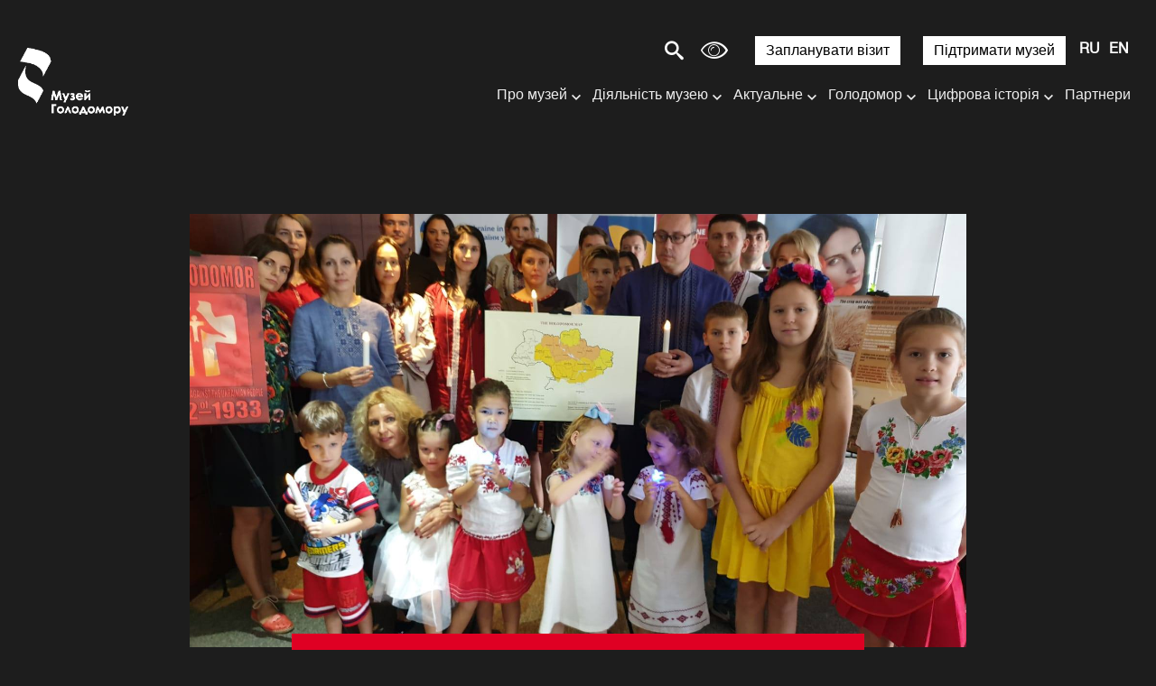

--- FILE ---
content_type: text/html; charset=UTF-8
request_url: https://holodomormuseum.org.ua/news/akciya-zapali-svichku-pamyati-v-singapuri-/
body_size: 21387
content:
<!DOCTYPE html>

<html lang="uk">

<head>

    <meta charset="utf-8">

    <meta http-equiv="X-UA-Compatible" content="IE=edge">

    <meta name="viewport" content="width=device-width, initial-scale=1, shrink-to-fit=no">
    <link rel="icon" href="https://holodomormuseum.org.ua/wp-content/themes/sitegist-theme/img/favicon.ico" type="image/x-icon"/>

    <script type="ab3b5cb8e9cc9e24e77c64b5-text/javascript">
        (function (i, s, o, g, r, a, m) {
            i['GoogleAnalyticsObject'] = r;
            i[r] = i[r] || function () {
                (i[r].q = i[r].q || []).push(arguments)
            }, i[r].l = 1 * new Date();
            a = s.createElement(o),
                m = s.getElementsByTagName(o)[0];
            a.async = 1;
            a.src = g;
            m.parentNode.insertBefore(a, m)
        })(window, document, 'script', 'https://www.google-analytics.com/analytics.js', 'ga');

        ga('create', 'UA-92308315-1', 'auto');
        ga('send', 'pageview');

    </script>


    <title>Акція «Запали свічку пам’яті» в Сінгапурі | Національний музей Голодомору-геноциду</title>
<meta name='robots' content='max-image-preview:large' />

<!-- SEO Ultimate (http://www.seodesignsolutions.com/wordpress-seo/) -->
	<meta prefix="og: http://ogp.me/ns#" property="og:title" content="Акція «Запали свічку пам’яті» в Сінгапурі" />
	<meta prefix="og: http://ogp.me/ns#" property="og:url" content="https://holodomormuseum.org.ua/news/akciya-zapali-svichku-pamyati-v-singapuri/" />
	<meta prefix="og: http://ogp.me/ns#" property="og:image" content="https://holodomormuseum.org.ua/wp-content/uploads/2019/09/41907738_2019209054808259_5817249764655235072_o.jpg" />
	<meta prefix="og: http://ogp.me/ns#" property="og:site_name" content="Національний музей Голодомору-геноциду" />
<!-- /SEO Ultimate -->

<link rel="alternate" href="https://holodomormuseum.org.ua/news/akciya-zapali-svichku-pamyati-v-singapuri/" hreflang="uk" />
<link rel="alternate" href="https://holodomormuseum.org.ua/ru/news/aktsyia-quot-zazhhy-svechu-pamiaty-quot-proshla-v-synhapure/" hreflang="ru" />
<link rel="alternate" href="https://holodomormuseum.org.ua/en/news/quot-lets-lit-a-candle-of-memory-quot-action-took-place-in-singapure/" hreflang="en" />
<link rel='dns-prefetch' href='//www.google.com' />
<link rel='dns-prefetch' href='//s.w.org' />
<link rel="alternate" type="application/rss+xml" title="Національний музей Голодомору-геноциду &raquo; Акція «Запали свічку пам’яті» в Сінгапурі Comments Feed" href="https://holodomormuseum.org.ua/news/akciya-zapali-svichku-pamyati-v-singapuri/feed/" />
<link rel='stylesheet' id='wp-block-library-css'  href='https://holodomormuseum.org.ua/wp-includes/css/dist/block-library/style.min.css?ver=5.7.9' type='text/css' media='all' />
<link rel='stylesheet' id='dnd-upload-cf7-css'  href='https://holodomormuseum.org.ua/wp-content/plugins/drag-and-drop-multiple-file-upload-contact-form-7/assets/css/dnd-upload-cf7.css?ver=1.3.7.7' type='text/css' media='all' />
<link rel='stylesheet' id='contact-form-7-css'  href='https://holodomormuseum.org.ua/wp-content/plugins/contact-form-7/includes/css/styles.css?ver=5.5.6.1' type='text/css' media='all' />
<link rel='stylesheet' id='onionbuzz-frontend-css-frontend.css-css'  href='https://holodomormuseum.org.ua/wp-content/plugins/onionbuzz/static/frontend/css/frontend.css?ver=1.2.5' type='text/css' media='all' />
<link rel='stylesheet' id='onionbuzz-frontend-css-widget-leaderboard.css-css'  href='https://holodomormuseum.org.ua/wp-content/plugins/onionbuzz/static/frontend/css/widget-leaderboard.css?ver=1.2.5' type='text/css' media='all' />
<link rel='stylesheet' id='onionbuzz-vendors-animations-animations.css-css'  href='https://holodomormuseum.org.ua/wp-content/plugins/onionbuzz/static/vendors/animations/animations.css?ver=1.2.5' type='text/css' media='all' />
<link rel='stylesheet' id='sgi-style-css'  href='https://holodomormuseum.org.ua/wp-content/plugins/sg-inclusive/css/styles.css?ver=082224' type='text/css' media='all' />
<link rel='stylesheet' id='first-css-css'  href='https://holodomormuseum.org.ua/wp-content/themes/sitegist-theme/css/first-css.css?ver=18-01-2026%2008:24:22' type='text/css' media='all' />
<link rel='stylesheet' id='bootstrap-style-css'  href='https://holodomormuseum.org.ua/wp-content/themes/sitegist-theme/css/bootstrap-grid.min.css?ver=18-01-2026%2008:24:22' type='text/css' media='all' />
<link rel='stylesheet' id='swiper-style-css'  href='https://holodomormuseum.org.ua/wp-content/themes/sitegist-theme/css/swiper-min.css?ver=18-01-2026%2008:24:22' type='text/css' media='all' />
<link rel='stylesheet' id='fancybox-style-css'  href='https://holodomormuseum.org.ua/wp-content/themes/sitegist-theme/css/fancybox.css?ver=18-01-2026%2008:24:22' type='text/css' media='all' />
<link rel='stylesheet' id='lib-style-css'  href='https://holodomormuseum.org.ua/wp-content/themes/sitegist-theme/css/lib.css?ver=18-01-2026%2008:24:22' type='text/css' media='all' />
<link rel='stylesheet' id='theme-style-css'  href='https://holodomormuseum.org.ua/wp-content/themes/sitegist-theme/css/sg-style.css?ver=18-01-2026%2008:24:22' type='text/css' media='all' />
<link rel='stylesheet' id='dflip-style-css'  href='https://holodomormuseum.org.ua/wp-content/plugins/3d-flipbook-dflip-lite/assets/css/dflip.min.css?ver=2.2.32' type='text/css' media='all' />
<script type="ab3b5cb8e9cc9e24e77c64b5-text/javascript" src='https://holodomormuseum.org.ua/wp-includes/js/jquery/jquery.min.js?ver=3.5.1' id='jquery-core-js'></script>
<script type="ab3b5cb8e9cc9e24e77c64b5-text/javascript" src='https://holodomormuseum.org.ua/wp-includes/js/jquery/jquery-migrate.min.js?ver=3.3.2' id='jquery-migrate-js'></script>
<script type="ab3b5cb8e9cc9e24e77c64b5-text/javascript" src='https://holodomormuseum.org.ua/wp-content/themes/sitegist-theme/js/jquery-3.2.1.min.js?ver=18-01-2026%2008:24:22' id='jquery-3.2.1-js'></script>
<script type="ab3b5cb8e9cc9e24e77c64b5-text/javascript" src='https://holodomormuseum.org.ua/wp-content/themes/sitegist-theme/js/jquery.popupoverlay.js?ver=18-01-2026%2008:24:22' id='popupoverlay-js'></script>
<script type="ab3b5cb8e9cc9e24e77c64b5-text/javascript" src='https://holodomormuseum.org.ua/wp-content/themes/sitegist-theme/js/gmap3.min.js?ver=18-01-2026%2008:24:22' id='gmap3-min-js'></script>
<script type="ab3b5cb8e9cc9e24e77c64b5-text/javascript" src='https://holodomormuseum.org.ua/wp-content/themes/sitegist-theme/js/lightgallery.min.js?ver=18-01-2026%2008:24:22' id='lightgallery.min-js'></script>
<script type="ab3b5cb8e9cc9e24e77c64b5-text/javascript" src='https://holodomormuseum.org.ua/wp-content/themes/sitegist-theme/js/sg-theme.js?ver=18-01-2026%2008:24:22' id='sg-theme-js'></script>
<script type="ab3b5cb8e9cc9e24e77c64b5-text/javascript" src='https://holodomormuseum.org.ua/wp-content/themes/sitegist-theme/js/social-likes.min.js?ver=18-01-2026%2008:24:22' id='social-likes.min-js'></script>
<script type="ab3b5cb8e9cc9e24e77c64b5-text/javascript" src='https://holodomormuseum.org.ua/wp-content/themes/sitegist-theme/js/bootstrap.min.js?ver=18-01-2026%2008:24:22' id='bootstrap-min-js'></script>
<script type="ab3b5cb8e9cc9e24e77c64b5-text/javascript" src='https://holodomormuseum.org.ua/wp-content/themes/sitegist-theme/js/bootstrap-datepicker.min.js?ver=18-01-2026%2008:24:22' id='bootstrap-datepicker-js'></script>
<script type="ab3b5cb8e9cc9e24e77c64b5-text/javascript" src='https://holodomormuseum.org.ua/wp-content/themes/sitegist-theme/js/bootstrap-datepicker.uk.min.js?ver=18-01-2026%2008:24:22' id='bootstrap-datepicker_uk-js'></script>
<script type="ab3b5cb8e9cc9e24e77c64b5-text/javascript" src='https://holodomormuseum.org.ua/wp-content/themes/sitegist-theme/js/bootstrap-datepicker.ru.min.js?ver=18-01-2026%2008:24:22' id='bootstrap-datepicker_ru-js'></script>
<script type="ab3b5cb8e9cc9e24e77c64b5-text/javascript" src='https://holodomormuseum.org.ua/wp-content/themes/sitegist-theme/js/lib.js?ver=18-01-2026%2008:24:22' id='lib-js'></script>
<script type="ab3b5cb8e9cc9e24e77c64b5-text/javascript" src='https://holodomormuseum.org.ua/wp-content/themes/sitegist-theme/js/app.js?ver=18-01-2026%2008:24:22' id='app-js'></script>
<script type="ab3b5cb8e9cc9e24e77c64b5-text/javascript" src='https://holodomormuseum.org.ua/wp-content/themes/sitegist-theme/js/main.js?ver=18-01-2026%2008:24:22' id='main-js'></script>
<link rel="https://api.w.org/" href="https://holodomormuseum.org.ua/wp-json/" /><link rel="EditURI" type="application/rsd+xml" title="RSD" href="https://holodomormuseum.org.ua/xmlrpc.php?rsd" />
<link rel="wlwmanifest" type="application/wlwmanifest+xml" href="https://holodomormuseum.org.ua/wp-includes/wlwmanifest.xml" /> 
<meta name="generator" content="WordPress 5.7.9" />
<link rel="canonical" href="https://holodomormuseum.org.ua/news/akciya-zapali-svichku-pamyati-v-singapuri/" />
<link rel='shortlink' href='https://holodomormuseum.org.ua/?p=1140' />
<link rel="alternate" type="application/json+oembed" href="https://holodomormuseum.org.ua/wp-json/oembed/1.0/embed?url=https%3A%2F%2Fholodomormuseum.org.ua%2Fnews%2Fakciya-zapali-svichku-pamyati-v-singapuri%2F" />
<link rel="alternate" type="text/xml+oembed" href="https://holodomormuseum.org.ua/wp-json/oembed/1.0/embed?url=https%3A%2F%2Fholodomormuseum.org.ua%2Fnews%2Fakciya-zapali-svichku-pamyati-v-singapuri%2F&#038;format=xml" />

<!-- Onionbuzz Custom CSS -->
<style type="text/css">
.la-play-again span:before {
    margin: -2px 6px 0px 0px;
}
.la-play-again.withtext {
    padding: 11px 25px 5px 25px;
}
.la-quiz-question-answers,
.la-quiz-question-image,
.la-quiz-question-image-caption {
    margin: 0 auto;
    margin-top: 11px;
    margin-bottom: 10px;
    max-width: 860px;
}
.la-quiz-question-explanation.question-explanation,
.la-quiz-result {
    margin: 0 auto;
    max-width: 860px;
}
.la-quiz-question-item {
    margin: 60px 0px 40px 0px;
}
.c-k h3 {
    margin-top: -3px;
}
.la-quiz-question-image-caption {
    text-align: center;
    margin-bottom: 25px;
}
</style>
<!-- Onionbuzz Custom CSS END -->
<script type="ab3b5cb8e9cc9e24e77c64b5-text/javascript">window.onionbuzz_params = {"ajax_url":"https:\/\/holodomormuseum.org.ua\/wp-admin\/admin-ajax.php","is_mobile":false};</script>    <script type="ab3b5cb8e9cc9e24e77c64b5-text/javascript">
        let sgi_id = '1140';
        let sgi_ajax_url = 'https://holodomormuseum.org.ua/wp-admin/admin-ajax.php';
    </script>
    <style type="text/css">.recentcomments a{display:inline !important;padding:0 !important;margin:0 !important;}</style></head>


<body data-rsssl=1 class="news_holodomor-template-default single single-news_holodomor postid-1140 font_size_mod1" data-id="1140 ">

<div class="main">

    <header class="sg-background">
        <div class="go_to_main">
            <a href="#content" tabindex="0" style="font-size: 0" aria-label=" Перейти до основного контенту">
                <span class="sr-only">Перейти до основного контенту</span>
            </a>
        </div>

                <div class="sg-my-header c sg-background">




                    <div class="sg_top flex">

                        <!--  <a href="/3-dtur/" class="d3">3D тур</a> -->


                        <div class="c-search">
                            <span style="margin-right: 0px" class="c-search__button jsSearchButton sg-font icon-search"></span>
                            <form method="GET" style="display: flex" action="https://holodomormuseum.org.ua/" id="search_form"
                                  class="c-search__form">
                                <label class="sg-background" for="search_field"
                                       >Введіть пошуковий запит</label>
                                <input class="sg-font sg-background" type="search" name="s" aria-label="Введіть пошуковий запит" id="search_field" class="jsSearchInput">
                                <button type="submit">Шукати</button>
                            </form>
                        </div>
                        <button style="display: none" id="button_view" class="icon-eye sg-font" aria-label="Налаштування шрифтів та кольору сайту"
                                title="Обрати зручну версію для зору"></button>




                        <div class="view_popup c flex sg-background">


                            <div class="container_color_sheme">
                                <fieldset>
                                    <legend>
                                        <div class="title sg-font sg-font-large" aria-label="Кольорова схема:">Кольорова схема:</div>
                                    </legend>
                                    <div class="color_container">
                                        <button tabindex="0" role="button" class="sg-color-class sg-font-small" id="color_1" aria-label="сепія" data-class="sepia">сепія</button>
                                        <button tabindex="0" role="button" class="sg-color-class sg-font-small" id="color_2" aria-label="чорне на білому" data-class="black_on_white">чорне на білому</button>
                                        <button tabindex="0" role="button" class="sg-color-class sg-font-small" id="color_3" aria-label="чорне на жовтому" data-class="black_on_yellow">чорне на жовтому</button>
                                        <button tabindex="0" role="button" class="sg-color-class sg-font-small" id="color_4" aria-label="синє на жовтому" data-class="blue_on_yellow">синє на жовтому</button>
                                        <button tabindex="0" role="button" class="sg-color-class sg-font-small" id="color_5" aria-label="зелене на білому" data-class="green_on_white">зелене на білому</button>
                                        <button tabindex="0" role="button" class="sg-color-class sg-font-small" id="color_6" aria-label="інверсія" data-class="invert">інверсія</button>
                                        <button tabindex="0" role="button" class="sg-color-class sg-font-small" id="color_7" aria-label="біле на чорному" data-class="withe_on_black">біле на чорному</button>
                                        <button tabindex="0" role="button" class="sg-color-class sg-font-small" id="color_8" aria-label="жовте на чорному" data-class="yelow_on_black">жовте на чорному</button>
                                        <button tabindex="0" role="button" class="sg-color-class sg-font-small" id="color_9" aria-label="жовте на синьому" data-class="yellow_on_blue">жовте на синьому</button>
                                        <button tabindex="0" role="button" class="sg-color-class sg-font-small" id="color_10" aria-label="біле на зеленому" data-class="white_on_green">біле на зеленому</button>
                                    </div>
                                </fieldset>
                            </div>

                            <div class="container_color_swich">

                                <fieldset>
                                    <legend>
                                        <div class="title sg-font sg-font-large" aria-label="Обрати колір">Обрати колір:</div>
                                    </legend>
                                    <div class="color_swich flex">


                                        <div class="colorSelector colorSelector1">
                                            <button id="#color1" class="sg-border">
                                                <p tabindex="0" role="button" class="font_color color_picker mod sg-font sg-font-small" aria-label="Обрати колір тексту">Обрати колір тексту</p>
                                            </button>
                                            <div id="colorSelector"></div>
                                        </div>


                                        <div class="colorSelector colorSelector2">
                                            <button id="#color2"  class="sg-border sg-background">
                                                <p tabindex="0" role="button" class="font_color color_picker sg-font sg-font-small" aria-label="Обрати колір фону">Обрати колір фону</p>
                                            </button>
                                            <div id="colorSelector1"></div>
                                        </div>

                                    </div>
                                </fieldset>

                            </div>

                            <div class="font_size_container">
                                <fieldset>
                                    <legend>
                                        <div class="title sg-font sg-font-large" aria-label="Розмір шрифтів">Розмір шрифтів:</div>
                                    </legend>
                                    <div class="fonts_container flex">
                                        <button role="button" tabindex="0" class="view_fonts mod1 sg-font"  data-fz="0%" title="шрифт 100%">Aa</button>
                                        <button role="button" tabindex="0" class="view_fonts mod2 sg-font"  title="шрифт 130%" data-fz="30%">Aa</button>
                                        <button role="button" tabindex="0" class="view_fonts mod3 sg-font"  title="шрифт 160%" data-fz="60%">Aa</button>
                                        <button role="button" tabindex="0" class="view_fonts mod4 sg-font"  title="шрифт 200%" data-fz="100%">Aa</button>
                                    </div>
                                </fieldset>
                            </div>


                            <div class="control_wrap">
                                <button role="button" tabindex="0" class="button_close type1 font_color" id="button_close" area-label="закрити налаштування шрифтів та кольору сайту" title="закрити налаштування шрифтів та кольору сайту">
                                    <span class="icon-cross icon-cancel-circle sg-font"></span>
                                </button>
                                <button role="button" tabindex="0" class="button_close font_color" id="button_reload" area-label="відміна спеціальних налаштувань" title="відміна спеціальних налаштувань">
                                    <span class="icon-reload sg-font"></span>
                                </button>
                            </div>
                        </div>

<!--                        <button id="sg-turn-simple" style="margin-right: 15px" class="sg-top-button sg_button sg_button_white sg-background sg-font-large sg-font">--><!--</button>-->
                        <a href="/zaplanuvaty-vizyt/"  style="margin-right: 15px" class="sg-top-button sg_button sg_button_white sg-background sg-font-large sg-font">Запланувати візит</a>
                        <a href="/pidtrymaty-muzej/"  style="margin-right: 15px" class="sg-top-button sg_button sg_button_white sg-background sg-font-large sg-font">Підтримати музей</a>

                        <!--
                        <a href="/pidtrymaty-muzej/" class="sg_button sg_button_white">Підтримати музей</a>
-->


                        <div class="c-h__langs">
                            <ul class="sb-langs sg-font sg-font-large" aria-label="Вибір мови сайту">	<li class="lang-item lang-item-10 lang-item-uk current-lang lang-item-first"><a  lang="uk" hreflang="uk" href="https://holodomormuseum.org.ua/news/akciya-zapali-svichku-pamyati-v-singapuri/">UA</a></li>
	<li class="lang-item lang-item-13 lang-item-ru"><a  lang="ru-RU" hreflang="ru-RU" href="https://holodomormuseum.org.ua/ru/news/aktsyia-quot-zazhhy-svechu-pamiaty-quot-proshla-v-synhapure/">RU</a></li>
	<li class="lang-item lang-item-17 lang-item-en"><a  lang="en-GB" hreflang="en-GB" href="https://holodomormuseum.org.ua/en/news/quot-lets-lit-a-candle-of-memory-quot-action-took-place-in-singapure/">EN</a></li>
</ul>
                        </div>

                        <div class="c-h__nav-button jsNavButton sg_menu_burger" aria-label="Меню сайту" tabindex="0" role="navigation">
                            <div class="sg-font"></div>
                            <div class="sg-font"></div>
                            <div class="sg-font"></div>
                            <div class="sg-font"></div>
                        </div>
                    </div>



                    <div class="flex">

                        

                            <div class="logo">
                                <a tabindex="0" href="https://holodomormuseum.org.ua/" class="c-h__logo" aria-label="Логотип, повернутись на головну сторінку">
                                                                            <span class="c-h__logo-top top_logo_ua">
                      </span>
                                                                    </a>
                            </div>

                        
                        <div class="sg_menu">
                            <div class="sg_bottom">
                                <nav>
                                <ul id="menu-home_menu_new-ua" class="sg-my-menu sg-background sg-font-medium sg-font">  
 <li id="menu-item-8301" class="column-count menu-item menu-item-type-custom menu-item-object-custom menu-item-has-children menu-item-8301"><a href="#">Про музей</a>
<ul class="sub-menu">
	<li id="menu-item-8253" class="menu-item menu-item-type-post_type menu-item-object-page menu-item-8253"><a href="https://holodomormuseum.org.ua/pro-muzej/">Про музей</a></li>
	<li id="menu-item-8254" class="menu-item menu-item-type-post_type menu-item-object-page menu-item-8254"><a href="https://holodomormuseum.org.ua/istoriia-natsionalnoho-muzeiu-memorial-zhertv-holodomoru/">Історія музею</a></li>
	<li id="menu-item-8255" class="menu-item menu-item-type-post_type menu-item-object-page menu-item-8255"><a href="https://holodomormuseum.org.ua/struktura-natsionalnoho-muzeiu-holodomoru-henotsydu/">Структура музею</a></li>
	<li id="menu-item-9648" class="menu-item menu-item-type-post_type menu-item-object-page menu-item-9648"><a href="https://holodomormuseum.org.ua/?page_id=9629">Експертно-наукова рада</a></li>
	<li id="menu-item-8258" class="menu-item menu-item-type-post_type menu-item-object-page menu-item-8258"><a href="https://holodomormuseum.org.ua/derzhavni-zakupivli/">Публічні закупівлі</a></li>
	<li id="menu-item-9649" class="menu-item menu-item-type-post_type menu-item-object-page menu-item-9649"><a href="https://holodomormuseum.org.ua/budivnytstvo/">Будівництво</a></li>
</ul>
</li>
<li id="menu-item-8261" class="column-count menu-item menu-item-type-custom menu-item-object-custom menu-item-has-children menu-item-8261"><a href="#">Діяльність музею</a>
<ul class="sub-menu">
	<li id="menu-item-8262" class="menu-item menu-item-type-post_type menu-item-object-page menu-item-8262"><a href="https://holodomormuseum.org.ua/vystavky/">Виставки</a></li>
	<li id="menu-item-8263" class="menu-item menu-item-type-post_type menu-item-object-page menu-item-8263"><a href="https://holodomormuseum.org.ua/osvitni-proekty/">Освітні програми</a></li>
	<li id="menu-item-8264" class="menu-item menu-item-type-post_type menu-item-object-page menu-item-8264"><a href="https://holodomormuseum.org.ua/kvizy/">Тести</a></li>
	<li id="menu-item-8265" class="menu-item menu-item-type-post_type menu-item-object-page menu-item-8265"><a href="https://holodomormuseum.org.ua/proekty-muzeiu/">Проєкти музею</a></li>
	<li id="menu-item-8266" class="menu-item menu-item-type-post_type menu-item-object-page menu-item-8266"><a href="https://holodomormuseum.org.ua/accessibilities/">Доступність</a></li>
	<li id="menu-item-8267" class="menu-item menu-item-type-post_type menu-item-object-page menu-item-8267"><a href="https://holodomormuseum.org.ua/konferentsii/">Конференції</a></li>
</ul>
</li>
<li id="menu-item-8248" class="menu-item menu-item-type-custom menu-item-object-custom menu-item-has-children menu-item-8248"><a href="#">Актуальне</a>
<ul class="sub-menu">
	<li id="menu-item-8249" class="menu-item menu-item-type-post_type menu-item-object-page menu-item-8249"><a href="https://holodomormuseum.org.ua/anonsy/">Анонси</a></li>
	<li id="menu-item-8250" class="menu-item menu-item-type-post_type menu-item-object-page menu-item-8250"><a href="https://holodomormuseum.org.ua/novyny/">Новини музею</a></li>
	<li id="menu-item-8251" class="menu-item menu-item-type-post_type menu-item-object-page menu-item-8251"><a href="https://holodomormuseum.org.ua/holodomor-vsi-novyny/">Голодомор. Всі новини</a></li>
	<li id="menu-item-8260" class="menu-item menu-item-type-post_type menu-item-object-page menu-item-8260"><a href="https://holodomormuseum.org.ua/pdf-zvit/">Річні звіти</a></li>
</ul>
</li>
<li id="menu-item-8298" class="column-count menu-item menu-item-type-custom menu-item-object-custom menu-item-has-children menu-item-8298"><a href="#">Голодомор</a>
<ul class="sub-menu">
	<li id="menu-item-8275" class="menu-item menu-item-type-post_type menu-item-object-page menu-item-8275"><a href="https://holodomormuseum.org.ua/hololomor/arkhiv/">Архів</a></li>
	<li id="menu-item-8276" class="menu-item menu-item-type-post_type menu-item-object-page menu-item-8276"><a href="https://holodomormuseum.org.ua/istoriia-holodomoru/">Історія Голодомору</a></li>
	<li id="menu-item-8277" class="menu-item menu-item-type-post_type menu-item-object-page menu-item-8277"><a href="https://holodomormuseum.org.ua/hololomor/publikatsii/">Публікації</a></li>
	<li id="menu-item-8278" class="menu-item menu-item-type-post_type menu-item-object-page menu-item-8278"><a href="https://holodomormuseum.org.ua/hololomor/tema-holodomoru-v-mystetstvi/">Тема Голодомору в мистецтві</a></li>
	<li id="menu-item-8279" class="menu-item menu-item-type-post_type menu-item-object-page menu-item-8279"><a href="https://holodomormuseum.org.ua/filmy-pro-holodomor/">Фільми про Голодомор</a></li>
	<li id="menu-item-8280" class="menu-item menu-item-type-post_type menu-item-object-page menu-item-8280"><a href="https://holodomormuseum.org.ua/vyznannia-holodomoru-henotsydom/">Визнання Голодомору геноцидом</a></li>
	<li id="menu-item-8281" class="menu-item menu-item-type-post_type menu-item-object-page menu-item-8281"><a href="https://holodomormuseum.org.ua/den-pam-iati-zhertv-holodomoru/">День пам’яті жертв Голодомору</a></li>
	<li id="menu-item-8282" class="menu-item menu-item-type-post_type menu-item-object-page menu-item-8282"><a href="https://holodomormuseum.org.ua/internet-posylannia/">Корисні посилання</a></li>
</ul>
</li>
<li id="menu-item-8283" class="column-count menu-item menu-item-type-custom menu-item-object-custom menu-item-has-children menu-item-8283"><a href="#">Цифрова історія</a>
<ul class="sub-menu">
	<li id="menu-item-8284" class="menu-item menu-item-type-custom menu-item-object-custom menu-item-8284"><a target="_blank" rel="noopener" href="https://map.memorialholodomor.org.ua/golodomor-1932-1933/">Свідчення</a></li>
	<li id="menu-item-8285" class="menu-item menu-item-type-custom menu-item-object-custom menu-item-8285"><a target="_blank" rel="noopener" href="https://map.memorialholodomor.org.ua/">Місця масового поховання</a></li>
	<li id="menu-item-8286" class="menu-item menu-item-type-post_type menu-item-object-page menu-item-8286"><a href="https://holodomormuseum.org.ua/iedynyj-reiestr-zhertv-holodomoru/">Єдиний реєстр жертв Голодомору</a></li>
	<li id="menu-item-8287" class="menu-item menu-item-type-custom menu-item-object-custom menu-item-8287"><a target="_blank" rel="noopener" href="/proekt/track-holodomor-history/">Додаток Track Holodomor History</a></li>
	<li id="menu-item-8288" class="menu-item menu-item-type-custom menu-item-object-custom menu-item-8288"><a target="_blank" rel="noopener" href="https://holodomormuseum.org.ua/tsyfrovyj-atlas-holodomoru/">Цифровий атлас Голодомору</a></li>
	<li id="menu-item-13635" class="menu-item menu-item-type-post_type menu-item-object-page menu-item-13635"><a href="https://holodomormuseum.org.ua/3-d-tur/">3D-модель скульптури «Гірка пам’ять дитинства»</a></li>
</ul>
</li>
<li id="menu-item-9677" class="menu-item menu-item-type-post_type menu-item-object-page menu-item-9677"><a href="https://holodomormuseum.org.ua/parnery/">Партнери</a></li>
<li id="menu-item-8302" class="sg_button sg_button_white menu-item menu-item-type-post_type menu-item-object-page menu-item-8302"><a href="https://holodomormuseum.org.ua/zaplanuvaty-vizyt/">Запланувати візит</a></li>
<li id="menu-item-9003" class="sg_button sg_button_white menu-item menu-item-type-custom menu-item-object-custom menu-item-9003"><a href="https://holodomormuseum.org.ua/pidtrymaty-muzej/">Підтримати музей</a></li>
 <li>

<div class="c-n__search">
                        <form class="sb-search-mob" method="GET" action="https://holodomormuseum.org.ua/">
                            <label class="sg-background" for="second_search_field" style="display:none">Введіть пошуковий запит</label>
                            <input class="sg-font sg-background" type="text" id="second_search_field" name="s">
                             <span style="margin-right: 10px" role="button" class="c-search__button jsSearchButton icon-search sg-font"></span>
                        </form>
                    </div>




</li></ul></nav>
                            </div>
                        </div>


                    </div>
                </div>

<!--

        <div class="c-h">
            <div class="c">
                <a href="https://holodomormuseum.org.ua/" class="c-h__logo" aria-label="Логотип">
                    <span class="c-h__logo-top"><img
                                src="https://holodomormuseum.org.ua/wp-content/themes/sitegist-theme/img/design/logo-top.svg"
                                alt="Логотип Меморіал Жертв Голодомору"></span>


                    <span class="c-h__logo-text "><img
                                src="https://holodomormuseum.org.ua/wp-content/themes/sitegist-theme/img/design/logo-ua.png"
                                alt="Логотип Меморіал Жертв Голодомору"></span>
                </a>


                <div class="c-h__nav-buttons-wrap">
                    
                    <div class="c-n__socials sg-social">
                        <ul class="sb-socials" aria-label="Соціальні мережі">
                            <li class="sb-socials--item">
                                <a href="https://www.facebook.com/HolodomorMuseum"
                                   class="sb-socials__link sb-socials__link--facebook" target="_blank"
                                   aria-label="Facebook">
                                    <span></span>
                                    <div class="sb-socials--desc" aria-hidden="true" style="display:none">Facebook
                                        page
                                    </div>
                                </a>
                            </li>
                            <li class="sb-socials--item">
                                <a href="https://twitter.com/HolodomorMuseum"
                                   class="sb-socials__link sb-socials__link--twitter" target="_blank"
                                   aria-label="Twitter">
                                    <span></span>
                                    <div class="sb-socials--desc" aria-hidden="true" style="display:none">Twitter page
                                    </div>
                                </a>
                            </li>
                            <li class="sb-socials--item">
                                <a href="https://www.instagram.com/holodomormuseum/"
                                   class="sb-socials__link sb-socials__link--instagram" target="_blank"
                                   aria-label="Instagram">
                                    <span></span>
                                    <div class="sb-socials--desc" aria-hidden="true" style="display:none">Instagram
                                        page
                                    </div>
                                </a>
                            </li>
                            <li class="sb-socials--item">
                                <a href="https://www.youtube.com/channel/UCTPix5Cm4KsqKpcaTROQoUw"
                                   class="sb-socials__link sb-socials__link--youtube" target="_blank"
                                   aria-label="Youtube">
                                    <span></span>
                                    <div class="sb-socials--desc" aria-hidden="true" style="display:none">Youtube page
                                    </div>
                                </a>
                            </li>
                        </ul>
                    </div>

                    <div class="c-search">
                        <span role="button" class="c-search__button jsSearchButton icon-search"></span>
                        <form method="GET" action="https://holodomormuseum.org.ua/" id="search_form"
                              class="c-search__form">
                            <label for="search_field"
                                   style="display:none">Введіть пошуковий запит</label>
                            <input type="search" name="s" aria-label="Введіть пошуковий запит" id="search_field" class="jsSearchInput">
                        </form>
                    </div>


                    <div class="c-h__langs" tabindex="0">
                        <ul class="sb-langs sg-font-large" aria-label="Вибір мови сайту">	<li class="lang-item lang-item-10 lang-item-uk current-lang lang-item-first"><a  lang="uk" hreflang="uk" href="https://holodomormuseum.org.ua/news/akciya-zapali-svichku-pamyati-v-singapuri/">UA</a></li>
	<li class="lang-item lang-item-13 lang-item-ru"><a  lang="ru-RU" hreflang="ru-RU" href="https://holodomormuseum.org.ua/ru/news/aktsyia-quot-zazhhy-svechu-pamiaty-quot-proshla-v-synhapure/">RU</a></li>
	<li class="lang-item lang-item-17 lang-item-en"><a  lang="en-GB" hreflang="en-GB" href="https://holodomormuseum.org.ua/en/news/quot-lets-lit-a-candle-of-memory-quot-action-took-place-in-singapure/">EN</a></li>
</ul>
                    </div>


                    <div class="c-h__nav-button jsNavButton" aria-label="Меню сайту" tabindex="0" role="navigation" >
                        <div></div>
                        <div></div>
                        <div></div>
                        <div></div>
                    </div>
                </div>
            </div>
        </div>


        <div class="c-n sg-background">
            <div class="c-n__scroll">
                <div class="c">
                    <div class="c-n__search">
                        <form class="sb-search-mob" method="GET" action="https://holodomormuseum.org.ua/">
                            <label for="second_search_field"
                                   style="display:none">Введіть пошуковий запит</label>
                            <input type="text" id="second_search_field" name="s">
                            <input type="submit" value="" aria-label="Пошук"
                                   title="Пошук">
                        </form>
                    </div>
                    <div class="c-n__wrap">

                        <div class="menu-head-menu-ua2-container"><ul id="menu-head-menu-ua2" role="menu" class="c-n__nav sg-menu list-style main-nav"><li class="c-n__nav-item" role="menuitem"><div class="c-n__link"><div class="c-n__link-wrap"><a href="https://holodomormuseum.org.ua/anonsy/" class="main-nav__link sg-font" ><span class="c-n__link-text">Анонси</span><span class="c-n__red-line sg-background"></span></a></li><li class="c-n__nav-item has-submenu" role="menuitem" aria-expanded="false"><div class="c-n__link"><div class="c-n__link-wrap sg-font"><a href="https://holodomormuseum.org.ua/novyny/" class="main-nav__link sg-font" ><span class="c-n__link-text">Новини музею</span><span class="c-n__red-line sg-background"></span></a>
<ul class="c-n__subnav c-n__subnav-wrap"role="menu">
<li class="c-n__subnav-item"><a href="https://holodomormuseum.org.ua/novyny/" class="sub-nav__link sg-font" >Новини музею</a></li><li class="c-n__subnav-item"><a href="https://holodomormuseum.org.ua/holodomor-vsi-novyny/" class="sub-nav__link sg-font" >Голодомор. Всі новини</a></li></ul></li><li class="c-n__nav-item has-submenu" role="menuitem" aria-expanded="false"><div class="c-n__link"><div class="c-n__link-wrap sg-font"><a href="https://holodomormuseum.org.ua/pro-muzej/" class="main-nav__link sg-font" ><span class="c-n__link-text">Про музей</span><span class="c-n__red-line sg-background"></span></a>
<ul class="c-n__subnav c-n__subnav-wrap"role="menu">
<li class="c-n__subnav-item"><a href="https://holodomormuseum.org.ua/pro-muzej/" class="sub-nav__link sg-font" >Про музей</a></li><li class="c-n__subnav-item"><a href="https://holodomormuseum.org.ua/istoriia-natsionalnoho-muzeiu-memorial-zhertv-holodomoru/" class="sub-nav__link sg-font" >Історія музею</a></li><li class="c-n__subnav-item"><a href="https://holodomormuseum.org.ua/struktura-natsionalnoho-muzeiu-holodomoru-henotsydu/" class="sub-nav__link sg-font" >Структура музею</a></li><li class="c-n__subnav-item"><a href="https://holodomormuseum.org.ua/pdf-zvit/" class="sub-nav__link sg-font" >Річні звіти</a></li><li class="c-n__subnav-item"><a href="https://holodomormuseum.org.ua/derzhavni-zakupivli/" class="sub-nav__link sg-font" >Публічні закупівлі</a></li><li class="c-n__subnav-item"><a href="https://holodomormuseum.org.ua/vystavky/" class="sub-nav__link sg-font" >Виставки</a></li><li class="c-n__subnav-item"><a href="https://holodomormuseum.org.ua/proekty-muzeiu/" class="sub-nav__link sg-font" >Проєкти музею</a></li><li class="c-n__subnav-item"><a href="https://holodomormuseum.org.ua/accessibilities/" class="sub-nav__link sg-font" >Доступність</a></li><li class="c-n__subnav-item"><a href="https://holodomormuseum.org.ua/orhan-upravlinnia/" class="sub-nav__link sg-font" >Орган управління</a></li><li class="c-n__subnav-item"><a href="https://holodomormuseum.org.ua/vakansii/" class="sub-nav__link sg-font" >Вакансії</a></li></ul></li><li class="c-n__nav-item has-submenu" role="menuitem" aria-expanded="false"><div class="c-n__link"><div class="c-n__link-wrap sg-font"><a href="https://holodomormuseum.org.ua/budivnytstvo/" class="main-nav__link sg-font" ><span class="c-n__link-text">Будівництво</span><span class="c-n__red-line sg-background"></span></a>
<ul class="c-n__subnav c-n__subnav-wrap"role="menu">
<li class="c-n__subnav-item"><a href="https://holodomormuseum.org.ua/arkhitekturnyj-proekt-muzeiu/" class="sub-nav__link sg-font" >Архітектурний проєкт музею</a></li><li class="c-n__subnav-item"><a href="https://holodomormuseum.org.ua/?page_id=6368" class="sub-nav__link sg-font" >Концепція експозиції</a></li><li class="c-n__subnav-item"><a href="https://holodomormuseum.org.ua/khto-tvoryt-muzej/" class="sub-nav__link sg-font" >Хто творить музей</a></li><li class="c-n__subnav-item"><a href="https://holodomormuseum.org.ua/normatyvno-pravova-baza/" class="sub-nav__link sg-font" >Нормативно-Правова база</a></li><li class="c-n__subnav-item"><a href="https://holodomormuseum.org.ua/partnerstvo-derzhavy-i-suspilstva/" class="sub-nav__link sg-font" >Партнерство держави і суспільства</a></li></ul></li><li class="c-n__nav-item has-submenu" role="menuitem" aria-expanded="false"><div class="c-n__link"><div class="c-n__link-wrap sg-font"><a href="https://holodomormuseum.org.ua/istoriia-holodomoru/" class="main-nav__link sg-font" ><span class="c-n__link-text">Голодомор</span><span class="c-n__red-line sg-background"></span></a>
<ul class="c-n__subnav c-n__subnav-wrap"role="menu">
<li class="c-n__subnav-item"><a href="https://holodomormuseum.org.ua/hololomor/arkhiv/" class="sub-nav__link sg-font" >Архів</a></li><li class="c-n__subnav-item"><a href="https://holodomormuseum.org.ua/istoriia-holodomoru/" class="sub-nav__link sg-font" >Історія Голодомору</a></li><li class="c-n__subnav-item"><a target="_blank" rel="noopener noreferrer" href="https://holodomormuseum.org.ua/hololomor/svidchennia/" class="sub-nav__link sg-font" >Свідчення</a></li><li class="c-n__subnav-item"><a href="https://map.memorialholodomor.org.ua/" class="sub-nav__link sg-font" >Місця масового поховання</a></li><li class="c-n__subnav-item"><a href="https://holodomormuseum.org.ua/iedynyj-reiestr-zhertv-holodomoru/" class="sub-nav__link sg-font" >Єдиний реєстр жертв Голодомору</a></li><li class="c-n__subnav-item"><a href="https://holodomormuseum.org.ua/tsyfrovyj-atlas-holodomoru/" class="sub-nav__link sg-font" >Цифровий атлас Голодомору</a></li><li class="c-n__subnav-item"><a href="https://holodomormuseum.org.ua/hololomor/publikatsii/" class="sub-nav__link sg-font" >Публікації</a></li><li class="c-n__subnav-item"><a href="https://holodomormuseum.org.ua/internet-posylannia/" class="sub-nav__link sg-font" >Інтернет-посилання</a></li><li class="c-n__subnav-item"><a href="https://holodomormuseum.org.ua/hololomor/tema-holodomoru-v-mystetstvi/" class="sub-nav__link sg-font" >Тема Голодомору в мистецтві</a></li><li class="c-n__subnav-item"><a href="https://holodomormuseum.org.ua/filmy-pro-holodomor/" class="sub-nav__link sg-font" >Фільми про Голодомор</a></li><li class="c-n__subnav-item"><a href="https://holodomormuseum.org.ua/vyznannia-holodomoru-henotsydom/" class="sub-nav__link sg-font" >Визнання Голодомору геноцидом</a></li><li class="c-n__subnav-item"><a href="https://holodomormuseum.org.ua/den-pam-iati-zhertv-holodomoru/" class="sub-nav__link sg-font" >День пам&#8217;яті жертв Голодомору</a></li></ul></li><li class="c-n__nav-item has-submenu" role="menuitem" aria-expanded="false"><div class="c-n__link"><div class="c-n__link-wrap sg-font"><a href="https://holodomormuseum.org.ua/konferentsii/" class="main-nav__link sg-font" ><span class="c-n__link-text">Освіта і наука</span><span class="c-n__red-line sg-background"></span></a>
<ul class="c-n__subnav c-n__subnav-wrap"role="menu">
<li class="c-n__subnav-item"><a href="https://holodomormuseum.org.ua/osvitni-proekty/" class="sub-nav__link sg-font" >Освітні програми</a></li><li class="c-n__subnav-item"><a href="https://holodomormuseum.org.ua/konferentsii/" class="sub-nav__link sg-font" >Конференції</a></li><li class="c-n__subnav-item"><a href="https://holodomormuseum.org.ua/kvizy/" class="sub-nav__link sg-font" >Тести</a></li></ul></li><li class="c-n__nav-item" role="menuitem"><div class="c-n__link"><div class="c-n__link-wrap"><a href="https://holodomormuseum.org.ua/3-d-tur/" class="main-nav__link sg-font" ><span class="c-n__link-text">3D-модель скульптури «Гірка пам’ять дитинства»</span><span class="c-n__red-line sg-background"></span></a></li><li class="c-n__nav-item" role="menuitem"><div class="c-n__link"><div class="c-n__link-wrap"><a href="https://holodomormuseum.org.ua/kontakty/" class="main-nav__link sg-font" ><span class="c-n__link-text">Контакти</span><span class="c-n__red-line sg-background"></span></a></li><li class="c-n__nav-item" role="menuitem"><div class="c-n__link"><div class="c-n__link-wrap"><a href="https://holodomormuseum.org.ua/pidtrymaty-muzej/" class="main-nav__link sg-font" ><span class="c-n__link-text">Підтримати музей/Сувенірна крамниця</span><span class="c-n__red-line sg-background"></span></a></li><li class="c-n__nav-item" role="menuitem"><div class="c-n__link"><div class="c-n__link-wrap"><a href="https://holodomormuseum.org.ua/zaplanuvaty-vizyt/" class="main-nav__link sg-font" ><span class="c-n__link-text">Запланувати візит</span><span class="c-n__red-line sg-background"></span></a></li></ul></div>                                       
                                          <ul class="c-n__nav">-->
                        <!--                        -->                        <!--                            <li class="c-n__nav-item -->
                        <!-- has-submenu --><!--">-->
                        <!--                                <div class="c-n__link">-->
                        <!--                                    <div class="c-n__link-wrap">-->
                        <!--                                        <a href="--><!--">-->
                        <!--                                            <span class="c-n__link-text">-->
                        <!--</span>-->
                        <!--                                            <span class="c-n__red-line"></span>-->
                        <!--                                        </a>-->
                        <!--                                    </div>-->
                        <!--                                </div>-->
                        <!--                                -->                        <!--                                    <div class="c-n__subnav-wrap">-->
                        <!--                                        <ul class="c-n__subnav">-->
                        <!--                                        -->                        <!---->
                        <!--                                            -->                        <!--                                            <li class="c-n__subnav-item"><a href="-->
                        <!--">--><!--</a></li>-->
                        <!--                                        -->                        <!--                                        </ul>-->
                        <!--                                    </div>-->
                        <!--                                -->                        <!--                            </li>-->
                        <!--                            -->                        <!--                    </ul>
                        <div class="c-n__mob-box"></div>
                    </div>
                    <div class="c-n__socials">
                        <div class="sb-socials">
                            <div class="sb-socials--item">
                                <a href="https://www.facebook.com/HolodomorMuseum"
                                   class="sb-socials__link sb-socials__link--facebook" target="_blank"
                                   aria-label="Facebook page">
                                    <span></span>
                                    <div class="sb-socials--desc" aria-hidden="true" style="display:none">Facebook
                                        page
                                    </div>
                                </a>
                            </div>
                            <div class="sb-socials--item">
                                <a href="https://twitter.com/HolodomorMuseum"
                                   class="sb-socials__link sb-socials__link--twitter" target="_blank"
                                   aria-label="Twitter page">
                                    <span></span>
                                    <div class="sb-socials--desc" aria-hidden="true" style="display:none">Twitter page
                                    </div>
                                </a>
                            </div>
                            <div class="sb-socials--item">
                                <a href="https://www.instagram.com/holodomormuseum/"
                                   class="sb-socials__link sb-socials__link--instagram" target="_blank"
                                   aria-label="Instagram page">
                                    <span></span>
                                    <div class="sb-socials--desc" aria-hidden="true" style="display:none">Instagram
                                        page
                                    </div>
                                </a>
                            </div>
                            <div class="sb-socials--item">
                                <a href="https://www.youtube.com/channel/UCTPix5Cm4KsqKpcaTROQoUw"
                                   class="sb-socials__link sb-socials__link--youtube" target="_blank"
                                   aria-label="Youtube page">
                                    <span></span>
                                    <div class="sb-socials--desc" aria-hidden="true" style="display:none">Youtube page
                                    </div>
                                </a>
                            </div>
                        </div>
                    </div>
                    <div class="c-n__copyright-wrap"><p>2026 © All rights reserved</p></div>
                </div>
            </div>
        </div>


        -->

    </header>
    <main role="main" id="main" aria-label="Основний контент">



    <div class="c-k sg-background">

        
            <div class="c-k__top-wrap sg-background">

                <div class="sg-p"></div>

                <img src="https://holodomormuseum.org.ua/wp-content/uploads/2019/09/41907738_2019209054808259_5817249764655235072_o.jpg" alt="">

            </div>
        
        <div class="c sg_content_wrap sg-background" id="content">
            <div class="c-k__title-wrap">
                <div class="c-k__title-inner sg-background">
                    <h1 class="sg-font sg-font-small has-simple" data-meta="sg-simple-title" data-id="1140">Акція «Запали свічку пам’яті» в Сінгапурі</h1>
                                    </div>
            </div>

            <div class="c-k__new-info"><span class="c-k__new-info-item c-k__new-info-item--group">


<!--
                    <a class="sg-font"
                            href="https://holodomormuseum.org.ua/holodomor-vsi-novyny/">Голодомор. Всі новини</a>
                -->


                </span>

                <span class="c-k__new-info-item c-k__new-info-item--date sg-font">
15 Вересня 2018
                        </span>
            </div>


            
                        <div class="sg-content has-simple sg-font sg-font-small" data-meta="sg-simple-text" data-id="1140">
                <p style="text-align: justify;">15 вересня 2018 року у Сінгапурі відбулася міжнародна акція &laquo;Запали свічку пам&rsquo;яті&raquo;, присвячена 85-тим роковинам Голодомору &ndash; геноциду українського народу 1932-1933 років.<br /> Вшанувати пам&rsquo;ять жертв Голодомору прийшли українська громада, актив Українського клубу та дипломати, <a href="https://mfa.gov.ua/ua/press-center/news/67192-akcija-zapali-svichku-pamjati-u-singapuri">повідомляє прес-служба Міністерства закордонних справ.</a></p>
<p style="text-align: justify;">&laquo;Звернувшись до учасників акції, Посол України в Сінгапурі Дмитро Сенік закликав пам&rsquo;ятати про жахливу трагедію нашого народу, яка забрала життя мільйонів українців внаслідок сталінських репресій&raquo; &#8211; йдеться в повідомленні.</p>
<p style="text-align: justify;">Також у приміщенні Посольства пройшла виставка &laquo;Факти про Голодомор 1932-33 рр. в Україні&raquo;</p>
<p style="text-align: justify;">Нагадаємо,&nbsp;<a href="/news/svichku-pamyati-zapalili-v-dubai-/">14 вересня Акція пройшла в Об&rsquo;єднаних Арабських Еміратах</a>.</p>
<p style="text-align: justify;"><a href="/news/akciya-zapali-svichku-pamyati-proyshla-u-moskvi/">12 та 13 вересня Акція пройшла у Росії.</a></p>
<p style="text-align: justify;"><a href="/news/svichku-pamyati-zapalili-v-tashkenti/">11 вересня естафету Акції &laquo;Запали свічку пам&rsquo;яті&raquo; прийняв Узбекистан</a>.</p>
<p style="text-align: justify;">10 вересня Акція пройшла в&nbsp;<a href="/news/estafetu-akcii-zapali-svichku-pamyati-priynyav-kazakhstan/">Казахстані</a>.</p>
<p style="text-align: justify;">9 вересня Акція пройшла в&nbsp;<a href="/news/akciya-zapali-svichku-pamyati-v-azerbaydzhani-/">Азербайджані</a>. &nbsp;</p>
<p style="text-align: justify;">8 вересня&nbsp;<a href="/news/ukrainci-avstralii-doluchilisya-do-akcii-zapali-svichku-pamyati/">Акція пройшла у Австралії</a>,&nbsp;<a href="/news/akciya-zapalim-svichku-pamyati-u-minsku/">Білорусі</a>&nbsp;та&nbsp;<a href="/news/v-stolici-senegalu-zapali-svichku-pamyati/">Сенегалі</a>.</p>
<p style="text-align: justify;"><a href="/news/akciya-zapali-svichku-pamyati-u-stolici-virmenii/">7 вересня Акція &#8220;Запали свічку&nbsp;пам&#8217;яті!&#8221; пройшла в Вірменії</a>&nbsp;та&nbsp;<a href="/news/akciya-zapali-svichku-pamyati-uzhe-na-afrikanskomu-kontinenti-/">Мозамбіку</a>.</p>
<p style="text-align: justify;">Також, до Акції долучилися й у&nbsp;<a href="/news/akciya-zapali-svichku-pamyati-v-kitai/">Пекіні</a>.</p>
<p style="text-align: justify;"><a href="/news/u-stolici-yordanii-zapalili-svichku-pamyati/">Українська громада в Йорданії вшанувала жертв Голодомору-геноциду.</a></p>
<p style="text-align: justify;"><a href="/news/v-turechchini-proyshla-akciya-zapali-svichku-pamyati/">2 вересня 2018 року Міжнародна акція &laquo;Запали свічку пам&rsquo;яті&raquo; пройшла в Туреччиніі.</a></p>
<p style="text-align: justify;">1 вересня акція&nbsp;<a href="/news/v-memoriali-zhertv-golodomoru-startuvala-akciya-zapalimo-svichku-pamyati/">&laquo;Запали свічку пам&rsquo;яті&raquo; розпочалась у Національному музеї &laquo;Меморіал жертв Голодомору&raquo;.</a></p>
<p style="text-align: justify;">За перебігом акції протягом 85-ти днів можна стежити на&nbsp;<a href="http://85holodomor.in.ua/" target="_blank" rel="noopener noreferrer">веб-сторінці &#8220;85-ті роковини Голодомору&nbsp;</a><a href="http://85holodomor.in.ua/" target="_blank" rel="noopener noreferrer">&#8220;</a>.</p>
            </div>

            


            


            
            <div class="c-k__social-likes">

                <!-- AddToAny BEGIN -->
                <div class="a2a_kit a2a_kit_size_32 a2a_default_style social-block"
                     style="display: inline-block;width: 200px">
                    <div class="social list-style soc-list soc-list--center">
                        <div class="social-likes__title sg-font-small sg-font">Поширити:</div>
                        <div>


                            <a class="a2a_button_facebook soc-list__link sg-font"
                               aria-label="Поширити у Facebook відкривається нове вікно">

                                <div class="social-likes__widget social-likes__widget_facebook"
                                     title="Поширити у Facebook">

                                    <span style="visibility: hidden;position: absolute"
                                            class="social-likes__button social-likes__button_facebook"><span
                                                class="social-likes__icon social-likes__icon_facebook"></span></span>

                                    <span class="social-likes__counter social-likes__counter_facebook social-likes__counter_empty"></span>
                                </div>

                            </a>


                            <a class="a2a_button_twitter sg-font soc-list__link"
                               aria-label="Поширити у Twitter відкривається нове вікно">

                                <div class="social-likes__widget social-likes__widget_twitter"
                                     title="Поширити у Twitter">
                                    <span style="visibility: hidden;position: absolute;"
                                            class="social-likes__button social-likes__button_twitter">

                                        <span class="social-likes__icon social-likes__icon_twitter"></span></span>
                                </div>
                            </a>
                        </div>
                    </div>
                </div>
            </div>
            <script async src="https://static.addtoany.com/menu/page.js" type="ab3b5cb8e9cc9e24e77c64b5-text/javascript"></script>
            <!-- AddToAny END -->

        </div>
    </div>


</main>

<footer class="sg-background">
    <div class="c-f">
        <div class="c footer-body new-footer-body">
            <div class="footer-left sg-font sg-font-large">
                <!--<a href="https://goo.gl/maps/Uz5h7AuhrZkUExyE9" aria-label="м. Київ, вул. Лаврська, 3 Перехід на гугл карту відкривається в новому вікні" target="_blank" rel="noopener" class="footer-address icon-address sg-font sg-font-large">
                    <span class="material-icons"></span> м. Київ, вул. Лаврська, 3                </a>-->

<!--                -->
                <div class="footer-contacts__info-wrap" >
                                        <p class="footer-contacts__title">Контакти</p>
                    <p class="footer-contacts__address">01015, м.Київ, вул. Лаврська, 3</p>
                    <p>
                        <a href="tel:(044) 254-45-12" class="sg-font sg-font-large">
                            <svg width="15" height="17" viewBox="0 0 15 17" fill="none" xmlns="http://www.w3.org/2000/svg">
                                <path fill-rule="evenodd" clip-rule="evenodd" d="M11.7227 10.8576L13.0054 11.815L13.7651 12.4191C14.0923 12.6648 14.3048 13.0337 14.353 13.4401C14.4013 13.8464 14.2812 14.2549 14.0261 14.5635L12.5466 16.4664C12.371 16.6939 12.0904 16.8146 11.808 16.7859C5.17548 16.1914 0 10.757 0 4.26711C0 3.11142 0.16426 1.9616 0.489531 0.84659C0.556319 0.633145 0.73416 0.473088 0.970651 0.426142L3.76214 0.03489C4.59477 -0.144115 5.41585 0.382218 5.60239 1.22096L5.78781 2.16709L6.09705 3.71809C6.20437 4.2515 6.09871 4.80573 5.80331 5.26125C5.65538 5.49136 5.44652 5.62687 4.82789 5.96367C4.46891 6.15911 4.26535 6.28155 4.15552 6.37476C4.85517 8.50363 6.34325 10.2545 8.36544 11.3549C8.49536 11.3145 8.7008 11.1956 9.09598 10.9412C9.67031 10.5719 9.9203 10.4402 10.1965 10.4186C10.743 10.3699 11.2881 10.527 11.7227 10.8576ZM10.0039 10.9507C9.87082 10.9608 9.65499 11.0743 9.22661 11.3498C8.61434 11.7439 8.41092 11.8548 8.14838 11.8784C8.09228 11.8835 8.03592 11.8721 7.98615 11.8457C5.78616 10.6793 4.17613 8.77202 3.46071 6.44634C3.43545 6.3642 3.44782 6.27509 3.4945 6.20294C3.64004 5.97802 3.85002 5.84123 4.4429 5.51845C4.925 5.25598 5.11772 5.13094 5.18322 5.02905C5.38914 4.71151 5.46264 4.32599 5.38789 3.95446L5.08618 2.44124L4.90678 1.52533C4.79586 1.02688 4.30355 0.711293 3.78364 0.822293L1.05883 1.20446C0.748768 2.23811 0.596491 3.30404 0.596491 4.37542C0.596491 10.395 5.40642 15.4455 11.5799 15.9989C11.6586 16.0069 11.7359 15.9737 11.7849 15.9102L13.2329 14.0479C13.3857 13.8629 13.4562 13.6234 13.4279 13.385C13.3996 13.1467 13.275 12.9304 13.0767 12.7813L12.3369 12.193L11.0915 11.2636C10.7807 11.0273 10.3928 10.9156 10.0039 10.9507Z" fill="white"/>
                            </svg>
	                        (044) 254-45-12                        </a>
                    </p>
                    <p>
                        <a href="/cdn-cgi/l/email-protection#13337e767e7c7b7c7f7c77536678613d7d7667" target="_blank" class="">
                            <svg width="21" height="14" viewBox="0 0 21 14" fill="none" xmlns="http://www.w3.org/2000/svg">
                                <path id="Shape" fill-rule="evenodd" clip-rule="evenodd" d="M1.6875 13.5C0.756844 13.5 0 12.7432 0 11.8125V1.6875C0 0.756844 0.756844 0 1.6875 0H18.5625C19.4932 0 20.25 0.756844 20.25 1.6875V11.8125C20.25 12.7432 19.4932 13.5 18.5625 13.5H1.6875ZM10.125 8.93995L2.72405 4.15125C2.5283 4.02427 2.47219 3.76355 2.59875 3.5678C2.72531 3.37205 2.98645 3.31636 3.1822 3.4425L10.125 7.93505L17.0678 3.4425C17.2635 3.31636 17.5247 3.37205 17.6513 3.5678C17.7778 3.76355 17.7217 4.02427 17.526 4.15125L10.125 8.93995ZM2.53167 10.9688C2.39541 10.9688 2.26125 10.9029 2.18025 10.781C2.05073 10.587 2.10305 10.3254 2.29711 10.1959L6.09398 7.66463C6.28805 7.53511 6.55003 7.58742 6.67912 7.78148C6.80864 7.97555 6.75633 8.23711 6.56227 8.36662L2.76539 10.8979C2.69325 10.9455 2.61183 10.9688 2.53167 10.9688ZM17.4846 10.8979C17.5567 10.9455 17.6382 10.9688 17.7183 10.9688C17.8546 10.9688 17.9888 10.9029 18.0697 10.781C18.1993 10.587 18.147 10.3254 17.9529 10.1959L14.156 7.66463C13.9615 7.53511 13.7 7.58742 13.5709 7.78148C13.4414 7.97555 13.4937 8.23711 13.6877 8.36662L17.4846 10.8979ZM0.84375 1.6875C0.84375 1.22217 1.22217 0.84375 1.6875 0.84375H18.5625C19.0278 0.84375 19.4062 1.22217 19.4062 1.6875V11.8125C19.4062 12.2778 19.0278 12.6562 18.5625 12.6562H1.6875C1.22217 12.6562 0.84375 12.2778 0.84375 11.8125V1.6875Z" fill="white"/>
                            </svg>
	                        <span class="__cf_email__" data-cfemail="4c2129212324232023280c39273e62222938">[email&#160;protected]</span>                        </a>
                    </p>
                    <p class="footer-contacts__subtitle">Для преси</p>
                    <p>
                        <a href="/cdn-cgi/l/email-protection#751810181a1d1a191a110507100606351218141c195b161a18" target="_blank" class="">
                            <svg width="21" height="14" viewBox="0 0 21 14" fill="none" xmlns="http://www.w3.org/2000/svg">
                                <path id="Shape" fill-rule="evenodd" clip-rule="evenodd" d="M1.6875 13.5C0.756844 13.5 0 12.7432 0 11.8125V1.6875C0 0.756844 0.756844 0 1.6875 0H18.5625C19.4932 0 20.25 0.756844 20.25 1.6875V11.8125C20.25 12.7432 19.4932 13.5 18.5625 13.5H1.6875ZM10.125 8.93995L2.72405 4.15125C2.5283 4.02427 2.47219 3.76355 2.59875 3.5678C2.72531 3.37205 2.98645 3.31636 3.1822 3.4425L10.125 7.93505L17.0678 3.4425C17.2635 3.31636 17.5247 3.37205 17.6513 3.5678C17.7778 3.76355 17.7217 4.02427 17.526 4.15125L10.125 8.93995ZM2.53167 10.9688C2.39541 10.9688 2.26125 10.9029 2.18025 10.781C2.05073 10.587 2.10305 10.3254 2.29711 10.1959L6.09398 7.66463C6.28805 7.53511 6.55003 7.58742 6.67912 7.78148C6.80864 7.97555 6.75633 8.23711 6.56227 8.36662L2.76539 10.8979C2.69325 10.9455 2.61183 10.9688 2.53167 10.9688ZM17.4846 10.8979C17.5567 10.9455 17.6382 10.9688 17.7183 10.9688C17.8546 10.9688 17.9888 10.9029 18.0697 10.781C18.1993 10.587 18.147 10.3254 17.9529 10.1959L14.156 7.66463C13.9615 7.53511 13.7 7.58742 13.5709 7.78148C13.4414 7.97555 13.4937 8.23711 13.6877 8.36662L17.4846 10.8979ZM0.84375 1.6875C0.84375 1.22217 1.22217 0.84375 1.6875 0.84375H18.5625C19.0278 0.84375 19.4062 1.22217 19.4062 1.6875V11.8125C19.4062 12.2778 19.0278 12.6562 18.5625 12.6562H1.6875C1.22217 12.6562 0.84375 12.2778 0.84375 11.8125V1.6875Z" fill="white"/>
                            </svg>
	                        <span class="__cf_email__" data-cfemail="87eae2eae8efe8ebe8e3f7f5e2f4f4c7e0eae6eeeba9e4e8ea">[email&#160;protected]</span>                        </a>
                    </p>
                </div>

            </div>
            <div class="footer-center">
                <div class="footer-center__wrapper">
                    <div class="c-f__top-button-wrap">
                        <a role="button" tabindex="0" href="/zaplanuvaty-vizyt/" class="c-f__button">
                            <span class="c-f__button-front sg-font sg-font-large">Візит до музею</span>
                        </a>
                    </div>
                    <div class="c-f__top-button-wrap">
                        <div class="sg-button c-f__button">
                            <button role="button" tabindex="0" style="cursor: pointer" class="c-f__button-front sgButton sg-font sg-font-large">Поділитися своєю історією</button>
                        </div>
                        <div class="sgPopup" style="display: none">
                            <div role="form" class="wpcf7" id="wpcf7-f7894-o1" lang="uk" dir="ltr">
<div class="screen-reader-response"><p role="status" aria-live="polite" aria-atomic="true"></p> <ul></ul></div>
<form action="/news/akciya-zapali-svichku-pamyati-v-singapuri-/#wpcf7-f7894-o1" method="post" class="wpcf7-form init" novalidate="novalidate" data-status="init">
<div style="display: none;">
<input type="hidden" name="_wpcf7" value="7894" />
<input type="hidden" name="_wpcf7_version" value="5.5.6.1" />
<input type="hidden" name="_wpcf7_locale" value="uk" />
<input type="hidden" name="_wpcf7_unit_tag" value="wpcf7-f7894-o1" />
<input type="hidden" name="_wpcf7_container_post" value="0" />
<input type="hidden" name="_wpcf7_posted_data_hash" value="" />
<input type="hidden" name="_wpcf7_recaptcha_response" value="" />
</div>
<div class="c-form">
<div class="c-form__header-row">
<h2>Поділитися історією</h2>
<p class="c-form__close-wrapper">
<span role="button" aria-label="Закрити форму" tabindex="0" class="c-form__close"></span>
</p>
</div>
<p style='padding-bottom:20px'>
<div class="c-form__row">
<label for="name_field">Контактна особа <span>*</span><br />
</label><br />
<span class="wpcf7-form-control-wrap text-282"><input type="text" name="text-282" value="" size="40" class="wpcf7-form-control wpcf7-text wpcf7-validates-as-required" id="name_field" aria-required="true" aria-invalid="false" /></span>
</div>
<div class="c-form__row">
<label for="phone_field">Телефон <span>*</span></label><br />
<span class="wpcf7-form-control-wrap text-284"><input type="tel" name="text-284" value="" size="40" class="wpcf7-form-control wpcf7-text wpcf7-tel wpcf7-validates-as-required wpcf7-validates-as-tel" id="phone_field" aria-required="true" aria-invalid="false" /></span></div>
<div class="c-form__row">
<label for="email_field">Email</label><br />
<span class="wpcf7-form-control-wrap text-285"><input type="email" name="text-285" value="" size="40" class="wpcf7-form-control wpcf7-text wpcf7-email wpcf7-validates-as-email" id="email_field" aria-invalid="false" /></span>
</div>
<div class="c-form__row">
<label for="text_aria">Ваша історія</label><br />
<span class="wpcf7-form-control-wrap textarea-525"><textarea name="textarea-525" cols="40" rows="10" class="wpcf7-form-control wpcf7-textarea" id="text_aria" aria-invalid="false"></textarea></span>
</div>
<div class="c-form__row">
<label for="sg_files">Прикріпити файли</label><br />
				<span class="wpcf7-form-control-wrap" data-name="upload-file-546"><input type="file" size="40" class="wpcf7-form-control wpcf7-drag-n-drop-file d-none" id="sg_files" aria-invalid="false" multiple="multiple" data-name="upload-file-546" data-limit="10485760" data-max="5" data-id="7894" data-version="free version 1.3.7.7" accept="." /></span></p>
</div>
<div class="c-form__row c-form__row--submit">
<p><input type="submit" value="Відправити" class="wpcf7-form-control has-spinner wpcf7-submit" />
				</p></div>
<div class="c-form__row">
<p class="c-form__info">* - обов'язкове для заповнення</p>
</div>
</div>
<div class="wpcf7-response-output" aria-hidden="true"></div></form></div>                        </div>
                    </div>
                    <div class="c-f__top-button-wrap">
                        <a role="link" href="/pidtrymaty-muzej/" class="c-f__button">
                            <span class="c-f__button-front sg-font sg-font-large">Підтримати музей</span>
                        </a>
                    </div>
                    <div class="c-f__top-button-wrap">
                        <a role="link" href="/vyznannia-holodomoru-henotsydom/" class="c-f__button">
                            <span class="c-f__button-front sg-font sg-font-large">Голодомор - це геноцид</span>
                        </a>
                    </div>
                </div>
            </div>
            <div class="footer-right">
                <div class="c-f__row sg_mailchimp">
                    <!-- Subscription Form -->
 <style >.sp-force-hide { display: none;}.sp-form[sp-id="133668"] { border-radius:0;display: block; background: #ffffff; padding: 15px; width: 250px; max-width: 100%; border-color: #dddddd; border-style: solid; border-width: 1px; font-family: Arial, "Helvetica Neue", sans-serif; background-repeat: no-repeat; background-position: center; background-size: auto;}.sp-form[sp-id="133668"] input[type="checkbox"] { display: inline-block; opacity: 1; visibility: visible;}.sp-form[sp-id="133668"] .sp-form-fields-wrapper { margin: 0 auto; width: 420px;}.sp-form[sp-id="133668"] .sp-form-control { border-radius:0;background: #ffffff; border-color: #00000082; border-style: solid; border-width: 1px; font-size: 15px; padding-left: 8.75px; padding-right: 8.75px; height: 35px; width: 100%;}.sp-form[sp-id="133668"] .sp-field label { color: #444444; font-size: 13px; font-style: normal; font-weight: bold;}.sp-form[sp-id="133668"] .sp-button {border-radius:0;background-color: #000; color: #ffffff; width: auto; font-weight: 700; font-style: normal; font-family: Arial, sans-serif; box-shadow: none; -moz-box-shadow: none; -webkit-box-shadow: none;}.sp-form[sp-id="133668"] .sp-button-container { text-align: center;}</style><div class="sp-form-outer sp-force-hide"><div id="sp-form-133668" sp-id="133668" sp-hash="2e32de73c7e67b79cc80d8d9b63a3cdc4d2a044783ae07edca199da8693c9cea" sp-lang="ua" class="sp-form sp-form-regular sp-form-embed sg-background sg-font" sp-show-options="%7B%22satellite%22%3Afalse%2C%22maDomain%22%3A%22login.sendpulse.com%22%2C%22formsDomain%22%3A%22forms.sendpulse.com%22%2C%22condition%22%3A%22onEnter%22%2C%22scrollTo%22%3A25%2C%22delay%22%3A10%2C%22repeat%22%3A3%2C%22background%22%3A%22rgba(0%2C%200%2C%200%2C%200.5)%22%2C%22position%22%3A%22bottom-right%22%2C%22animation%22%3A%22%22%2C%22hideOnMobile%22%3Afalse%2C%22urlFilter%22%3Afalse%2C%22urlFilterConditions%22%3A%5B%7B%22force%22%3A%22hide%22%2C%22clause%22%3A%22contains%22%2C%22token%22%3A%22%22%7D%5D%2C%22analytics%22%3A%7B%22ga%22%3A%7B%22eventLabel%22%3Anull%2C%22send%22%3Afalse%7D%2C%22ym%22%3A%7B%22counterId%22%3Anull%2C%22eventLabel%22%3Anull%2C%22targetId%22%3Anull%2C%22send%22%3Afalse%7D%7D%7D"><div class="sp-form-fields-wrapper"><div class="sp-message"><div></div></div><form novalidate="" class="sp-element-container ui-sortable ui-droppable "><div class="sp-field " sp-id="sp-67e248eb-aade-4879-a29b-b8a4ccf1b646"><label class='sg-font sg-font-small' for="semail" tab-index='0' aria-label="Форма підписатись на новини">Email</label><input id="semail" type="email" sp-type="email" name="sform[email]" class="sp-form-control " placeholder="Введіть, щоб підписатися на новини" sp-tips="%7B%22required%22%3A%22%D0%9E%D0%B1%D0%BE%D0%B2'%D1%8F%D0%B7%D0%BA%D0%BE%D0%B2%D0%B5%20%D0%BF%D0%BE%D0%BB%D0%B5%22%2C%22wrong%22%3A%22%D0%9D%D0%B5%D0%B2%D1%96%D1%80%D0%BD%D0%B0%20email-%D0%B0%D0%B4%D1%80%D0%B5%D1%81%D0%B0%22%7D" required="required"></div><div class="sp-field sp-button-container " sp-id="sp-e6be18b7-b67b-45e6-a0c4-9bd9d2fa55f8"  required="required"></div><div class="sp-field sp-button-container"  sp-id="sp-e6be18b7-b67b-45e6-a0c4-9bd9d2fa55f8"><button id="sp-e6be18b7-b67b-45e6-a0c4-9bd9d2fa55f8" class="sp-button sg-background sg-font sg-font-small">Підписатися </button></div></form></div></div></div><script data-cfasync="false" src="/cdn-cgi/scripts/5c5dd728/cloudflare-static/email-decode.min.js"></script><script type="ab3b5cb8e9cc9e24e77c64b5-text/javascript" src="//static-login.sendpulse.com/apps/fc3/build/default-handler.js?1563881343353"></script> 
                </div>
            </div>
        </div>
                        <div class="c footer-bottom">
            <div class="footer-copyright sg-font sg-font-large">
                © Музей Голодомору 2026. Всі права застережені.            </div>
            <div class="footer-social">
                <div class="c-n__socials sg-social">
                    <ul class="sb-socials">
                        <li class="sb-socials--item">
                            <a href="https://www.facebook.com/HolodomorMuseum" class="sb-socials__link sb-socials__link--facebook" target="_blank" aria-label="Facebook відкривається в новому вікні">
                                <svg width="24px" height="49px" viewBox="0 0 24 49" version="1.1" xmlns="http://www.w3.org/2000/svg" xmlns:xlink="http://www.w3.org/1999/xlink">
                                    <!-- Generator: Sketch 40.3 (33839) - http://www.bohemiancoding.com/sketch -->
                                    <defs></defs>
                                    <g id="Page-1" stroke="none" stroke-width="1" fill="none" fill-rule="evenodd">
                                        <g id="social-facebook" fill="#FFFFFF">
                                            <path d="M23.43,15.739 L15.785,15.739 L15.785,10.725 C15.785,8.842 17.033,8.403 17.912,8.403 L23.307,8.403 L23.307,0.125 L15.877,0.096 C7.629,0.096 5.752,6.27 5.752,10.221 L5.752,15.739 L0.982,15.739 L0.982,24.269 L5.752,24.269 L5.752,48.406 L15.785,48.406 L15.785,24.269 L22.555,24.269 L23.43,15.739 L23.43,15.739 Z" id="Shape"></path>
                                        </g>
                                    </g>
                                </svg>
                                <div class="sb-socials--desc sg-background sg-font" aria-hidden="true" style="display:none">Facebook page</div>
                            </a>
                        </li>
                        <li class="sb-socials--item">
                            <a href="https://twitter.com/HolodomorMuseum" class="sb-socials__link sb-socials__link--twitter" target="_blank" aria-label="Twitter відкривається в новому вікні">
                                <svg width="50px" height="41px" viewBox="0 0 50 41" version="1.1" xmlns="http://www.w3.org/2000/svg" xmlns:xlink="http://www.w3.org/1999/xlink">
                                    <!-- Generator: Sketch 40.3 (33839) - http://www.bohemiancoding.com/sketch -->
                                    <defs></defs>
                                    <g id="Page-1" stroke="none" stroke-width="1" fill="none" fill-rule="evenodd">
                                        <g id="social-twitter" fill="#FFFFFF">
                                            <path d="M50.082,5.5495 C48.2705,6.3542 46.3223,6.8972 44.2769,7.1408 C46.3643,5.8908 47.9663,3.9103 48.7212,1.549 C46.7681,2.7077 44.606,3.549 42.3032,4.0026 C40.46,2.0383 37.833,0.8107 34.9263,0.8107 C29.3447,0.8107 24.8194,5.3361 24.8194,10.9177 C24.8194,11.7097 24.9087,12.4807 25.0811,13.2204 C16.6812,12.7995 9.2334,8.7761 4.2486,2.6608 C3.3789,4.153 2.8804,5.8889 2.8804,7.7419 C2.8804,11.2482 4.6646,14.3415 7.3765,16.1545 C5.7202,16.1013 4.1611,15.6472 2.7988,14.8898 C2.7979,14.9318 2.7979,14.9743 2.7979,15.0178 C2.7979,19.9138 6.2818,23.9987 10.9058,24.9279 C10.0576,25.1584 9.1646,25.2824 8.2427,25.2824 C7.5908,25.2824 6.958,25.2194 6.3408,25.1008 C7.6275,29.1159 11.3599,32.0383 15.7818,32.1198 C12.3228,34.8308 7.9653,36.4465 3.2295,36.4465 C2.4141,36.4465 1.6099,36.3981 0.8189,36.3054 C5.2925,39.1735 10.6045,40.8464 16.312,40.8464 C34.9028,40.8464 45.0679,25.4455 45.0679,12.0895 C45.0679,11.652 45.0591,11.215 45.0396,10.7819 C47.0137,9.3571 48.728,7.5769 50.082,5.5495 L50.082,5.5495 Z" id="Shape"></path>
                                        </g>
                                    </g>
                                </svg>
                                <div class="sb-socials--desc sg-background sg-font" aria-hidden="true" style="display:none">Twitter page</div>
                            </a>
                        </li>
                        <li class="sb-socials--item">
                            <a href="https://www.instagram.com/holodomormuseum/" class="sb-socials__link sb-socials__link--instagram" target="_blank" aria-label="Instagram відкривається в новому вікні">
                                <svg width="50px" height="51px" viewBox="0 0 50 51" version="1.1" xmlns="http://www.w3.org/2000/svg" xmlns:xlink="http://www.w3.org/1999/xlink">
                                    <!-- Generator: Sketch 40.3 (33839) - http://www.bohemiancoding.com/sketch -->
                                    <defs></defs>
                                    <g id="Page-1" stroke="none" stroke-width="1" fill="none" fill-rule="evenodd">
                                        <g id="social-instagram" fill="#FFFFFF">
                                            <g id="Group">
                                                <path d="M25.2,12.7 C18.2,12.7 12.4,18.4 12.4,25.5 C12.4,32.6 18.1,38.3 25.2,38.3 C32.3,38.3 38,32.5 38,25.5 C38,18.5 32.2,12.7 25.2,12.7 L25.2,12.7 Z M25.2,33.7 C20.7,33.7 17,30 17,25.5 C17,21 20.7,17.3 25.2,17.3 C29.7,17.3 33.4,21 33.4,25.5 C33.4,30 29.7,33.7 25.2,33.7 L25.2,33.7 Z" id="Shape"></path>
                                                <circle id="Oval" cx="38.5" cy="12.4" r="2.9"></circle>
                                                <path d="M46,4.9 C43.4,2.2 39.7,0.8 35.5,0.8 L14.9,0.8 C6.2,0.8 0.4,6.6 0.4,15.3 L0.4,35.8 C0.4,40.1 1.8,43.8 4.6,46.5 C7.3,49.1 10.9,50.4 15,50.4 L35.4,50.4 C39.7,50.4 43.3,49 45.9,46.5 C48.6,43.9 50,40.2 50,35.9 L50,15.3 C50,11.1 48.6,7.5 46,4.9 L46,4.9 Z M45.4,35.9 C45.4,39 44.5,41.5 42.7,43.2 C40.9,44.9 38.4,45.8 35.4,45.8 L15,45.8 C12,45.8 9.5,44.9 7.7,43.2 C5.9,41.4 5,38.9 5,35.8 L5,15.3 C5,12.3 5.9,9.8 7.7,8 C9.4,6.3 12,5.4 15,5.4 L35.6,5.4 C38.6,5.4 41.1,6.3 42.9,8.1 C44.6,9.9 45.6,12.4 45.6,15.3 L45.6,35.9 L45.4,35.9 Z" id="Shape"></path>
                                            </g>
                                        </g>
                                    </g>
                                </svg>
                                <div class="sb-socials--desc sg-background sg-font" aria-hidden="true" style="display:none">Instagram page</div>
                            </a>
                        </li>
                        <li class="sb-socials--item">
                            <a href="https://www.youtube.com/channel/UCTPix5Cm4KsqKpcaTROQoUw" class="sb-socials__link sb-socials__link--youtube" target="_blank" aria-label="Youtube відкривається в новому вікні">
                                <svg width="50px" height="49px" viewBox="0 0 50 49" version="1.1" xmlns="http://www.w3.org/2000/svg" xmlns:xlink="http://www.w3.org/1999/xlink">
                                    <!-- Generator: Sketch 40.3 (33839) - http://www.bohemiancoding.com/sketch -->
                                    <defs></defs>
                                    <g id="Page-1" stroke="none" stroke-width="1" fill="none" fill-rule="evenodd">
                                        <g id="social-youtube" fill="#FFFFFF">
                                            <g id="Group">
                                                <path d="M40.911,23.21 L9.782,23.21 C4.834,23.21 0.823,27.225 0.823,32.172 L0.823,39.373 C0.823,44.32 4.834,48.334 9.782,48.334 L40.911,48.334 C45.858,48.334 49.87,44.32 49.87,39.373 L49.87,32.172 C49.87,27.225 45.858,23.21 40.911,23.21 L40.911,23.21 Z M16.322,28.816 L13.428,28.816 L13.428,43.196 L10.632,43.196 L10.632,28.816 L7.74,28.816 L7.74,26.37 L16.322,26.37 L16.322,28.816 L16.322,28.816 Z M24.497,43.196 L22.017,43.196 L22.017,41.836 C21.556,42.339 21.081,42.723 20.585,42.982 C20.089,43.252 19.61,43.378 19.144,43.378 C18.568,43.378 18.14,43.195 17.847,42.823 C17.559,42.452 17.412,41.902 17.412,41.159 L17.412,30.782 L19.892,30.782 L19.892,40.305 C19.892,40.599 19.947,40.81 20.046,40.941 C20.153,41.076 20.323,41.138 20.556,41.138 C20.736,41.138 20.968,41.052 21.247,40.878 C21.528,40.702 21.784,40.482 22.017,40.21 L22.017,30.781 L24.497,30.781 L24.497,43.196 L24.497,43.196 Z M33.501,40.633 C33.501,41.51 33.306,42.184 32.917,42.654 C32.53,43.124 31.964,43.355 31.231,43.355 C30.743,43.355 30.309,43.267 29.932,43.085 C29.553,42.905 29.196,42.628 28.871,42.244 L28.871,43.195 L26.361,43.195 L26.361,26.37 L28.871,26.37 L28.871,31.789 C29.207,31.414 29.562,31.123 29.933,30.928 C30.312,30.729 30.693,30.633 31.079,30.633 C31.864,30.633 32.462,30.895 32.876,31.424 C33.292,31.953 33.499,32.728 33.499,33.744 L33.499,40.633 L33.501,40.633 Z M42.104,37.288 L37.358,37.288 L37.358,39.627 C37.358,40.279 37.438,40.733 37.6,40.986 C37.766,41.24 38.045,41.364 38.442,41.364 C38.854,41.364 39.139,41.257 39.305,41.043 C39.465,40.827 39.551,40.357 39.551,39.627 L39.551,39.062 L42.104,39.062 L42.104,39.699 C42.104,40.971 41.795,41.93 41.168,42.577 C40.551,43.218 39.621,43.536 38.385,43.536 C37.272,43.536 36.395,43.197 35.758,42.515 C35.123,41.837 34.799,40.896 34.799,39.7 L34.799,34.124 C34.799,33.051 35.153,32.168 35.856,31.491 C36.557,30.814 37.46,30.476 38.571,30.476 C39.708,30.476 40.581,30.789 41.19,31.417 C41.799,32.046 42.104,32.946 42.104,34.123 L42.104,37.288 L42.104,37.288 Z" id="Shape"></path>
                                                <path d="M38.466,32.646 C38.07,32.646 37.788,32.757 37.616,32.989 C37.44,33.207 37.358,33.58 37.358,34.101 L37.358,35.356 L39.551,35.356 L39.551,34.101 C39.551,33.58 39.463,33.206 39.289,32.989 C39.122,32.758 38.843,32.646 38.466,32.646 L38.466,32.646 Z" id="Shape"></path>
                                                <path d="M29.909,32.604 C29.733,32.604 29.555,32.643 29.384,32.724 C29.21,32.803 29.04,32.934 28.872,33.104 L28.872,40.837 C29.071,41.037 29.268,41.191 29.46,41.279 C29.651,41.364 29.849,41.412 30.06,41.412 C30.365,41.412 30.587,41.324 30.73,41.146 C30.871,40.97 30.943,40.689 30.943,40.292 L30.943,33.881 C30.943,33.459 30.859,33.143 30.683,32.926 C30.501,32.712 30.243,32.604 29.909,32.604 L29.909,32.604 Z" id="Shape"></path>
                                                <polygon id="Shape" points="13.858 18.898 17.002 18.898 17.002 11.208 20.663 0.36 17.467 0.36 15.521 7.77 15.323 7.77 13.28 0.36 10.113 0.36 13.858 11.554"></polygon>
                                                <path d="M24.923,19.243 C26.193,19.243 27.189,18.91 27.915,18.244 C28.636,17.575 28.997,16.662 28.997,15.492 L28.997,8.428 C28.997,7.387 28.628,6.53 27.893,5.869 C27.153,5.21 26.205,4.878 25.049,4.878 C23.779,4.878 22.768,5.192 22.016,5.819 C21.266,6.446 20.889,7.287 20.889,8.35 L20.889,15.438 C20.889,16.601 21.256,17.521 21.989,18.211 C22.722,18.898 23.702,19.243 24.923,19.243 L24.923,19.243 Z M23.765,8.246 C23.765,7.949 23.872,7.709 24.081,7.521 C24.298,7.337 24.573,7.248 24.915,7.248 C25.284,7.248 25.583,7.337 25.811,7.521 C26.038,7.709 26.151,7.949 26.151,8.246 L26.151,15.697 C26.151,16.062 26.04,16.352 25.815,16.561 C25.592,16.771 25.292,16.874 24.915,16.874 C24.546,16.874 24.261,16.774 24.061,16.564 C23.864,16.359 23.764,16.071 23.764,15.696 L23.764,8.246 L23.765,8.246 Z" id="Shape"></path>
                                                <path d="M33.214,19.098 C33.739,19.098 34.278,18.948 34.833,18.66 C35.394,18.368 35.931,17.941 36.442,17.384 L36.442,18.899 L39.235,18.899 L39.235,5.224 L36.442,5.224 L36.442,15.604 C36.182,15.901 35.893,16.145 35.583,16.339 C35.267,16.531 35.007,16.627 34.802,16.627 C34.54,16.627 34.347,16.555 34.234,16.406 C34.119,16.263 34.054,16.029 34.054,15.708 L34.054,5.224 L31.265,5.224 L31.265,16.653 C31.265,17.468 31.429,18.077 31.753,18.481 C32.083,18.891 32.565,19.098 33.214,19.098 L33.214,19.098 Z" id="Shape"></path>
                                            </g>
                                        </g>
                                    </g>
                                </svg>
                                <div class="sb-socials--desc sg-background sg-font" aria-hidden="true" style="display:none">Youtube page</div>
                            </a>
                        </li>
                        <li class="sb-socials--item">
                            <a href="https://t.me/Holodomor_Museum/" class="sb-socials__link sb-socials__link--youtube" target="_blank" aria-label="Youtube відкривається в новому вікні">
                                <svg width="50px" height="49px" viewBox="0 0 50 49" version="1.1" xmlns="http://www.w3.org/2000/svg" xmlns:xlink="http://www.w3.org/1999/xlink">
                                    <!-- Generator: Sketch 40.3 (33839) - http://www.bohemiancoding.com/sketch -->
                                    <defs></defs>
                                    <g id="Page-1" stroke="none" stroke-width="1" fill="none" fill-rule="evenodd">
                                        <g id="social-telegram" fill="#FFFFFF">
                                            <path d="M41.4193 7.30899C41.4193 7.30899 45.3046 5.79399 44.9808 9.47328C44.8729 10.9883 43.9016 16.2908 43.1461 22.0262L40.5559 39.0159C40.5559 39.0159 40.3401 41.5048 38.3974 41.9377C36.4547 42.3705 33.5408 40.4227 33.0011 39.9898C32.5694 39.6652 24.9068 34.7955 22.2086 32.4148C21.4531 31.7655 20.5897 30.4669 22.3165 28.9519L33.6487 18.1305C34.9438 16.8319 36.2389 13.8019 30.8426 17.4812L15.7331 27.7616C15.7331 27.7616 14.0063 28.8437 10.7686 27.8698L3.75342 25.7055C3.75342 25.7055 1.16321 24.0823 5.58815 22.459C16.3807 17.3729 29.6555 12.1786 41.4193 7.30899Z"/></g>
                                    </g>
                                </svg>
                                <div class="sb-socials--desc sg-background sg-font" aria-hidden="true" style="display:none">Telegram chanel</div>
                            </a>
                        </li>
                        <li class="sb-socials--item">
                            <a href="https://www.tiktok.com/@holodomor.museum" class="sb-socials__link sb-socials__link--youtube" target="_blank" aria-label="Youtube відкривається в новому вікні">
                                <svg width="24px" height="24px" viewBox="0 0 24 24" version="1.1" xmlns="http://www.w3.org/2000/svg" xmlns:xlink="http://www.w3.org/1999/xlink">
                                    <!-- Generator: Sketch 40.3 (33839) - http://www.bohemiancoding.com/sketch -->
                                    <defs></defs>
                                    <g id="Page-1" stroke="none" stroke-width="1" fill="none" fill-rule="evenodd">
                                        <g id="social-tiktok" fill="#FFFFFF">
                                            <path d="M12.53.02C13.84 0 15.14.01 16.44 0c.08 1.53.63 3.09 1.75 4.17 1.12 1.11 2.7 1.62 4.24 1.79v4.03c-1.44-.05-2.89-.35-4.2-.97-.57-.26-1.1-.59-1.62-.93-.01 2.92.01 5.84-.02 8.75-.08 1.4-.54 2.79-1.35 3.94-1.31 1.92-3.58 3.17-5.91 3.21-1.43.08-2.86-.31-4.08-1.03-2.02-1.19-3.44-3.37-3.65-5.71-.02-.5-.03-1-.01-1.49.18-1.9 1.12-3.72 2.58-4.96 1.66-1.44 3.98-2.13 6.15-1.72.02 1.48-.04 2.96-.04 4.44-.99-.32-2.15-.23-3.02.37-.63.41-1.11 1.04-1.36 1.75-.21.51-.15 1.07-.14 1.61.24 1.64 1.82 3.02 3.5 2.87 1.12-.01 2.19-.66 2.77-1.61.19-.33.4-.67.41-1.06.1-1.79.06-3.57.07-5.36.01-4.03-.01-8.05.02-12.07z"/>
                                        </g>
                                    </g>
                                </svg>
                                <div class="sb-socials--desc sg-background sg-font" aria-hidden="true" style="display:none">Tiktok page</div>
                            </a>
                        </li>
                    </ul>
                </div>
            </div>
            <div class="footer-created sg-font sg-font-large">
                Створення сайту <a href="https://sitegist.com" target="_blank" rel="noopener">siteGist</a>
            </div>
        </div>
    </div>
</footer>


<!--    <footer class="sg-background">-->
<!--        <div class="c-f">-->
<!--            <div class="c">-->
<!---->
<!---->
<!---->
<!---->
<!--                <div class="c-f__center-wrap sg_color_footer sg-background" style="padding-bottom: 0">-->
<!---->
<!--                    <div class="c-f__row">-->
<!---->
<!--                    </div>-->
<!---->
<!---->
<!--                    <div class="c-f__row">-->
<!---->
<!---->
<!--                        <div class="c-f__top-button-wrap"><a role="link" href="--><!--"-->
<!--                                                             class="c-f__button"><span-->
<!--                                        class="c-f__button-front sg-font sg-font-large">--><!--</span></a>-->
<!--                        </div>-->
<!---->
<!--                        <div class="c-f__top-button-wrap">-->
<!--                            <div class="sg-button c-f__button"><span role="link" order="0" style="cursor: pointer"-->
<!--                                                                     class="c-f__button-front sgButton sg-font sg-font-large">--><!--</span>-->
<!--                            </div>-->
<!--                            <div class="sgPopup">-->
<!---->
<!--                                --><!--                                --><!--</div>-->
<!--                            --><!--                            --><!--</div>-->
<!--                        --><!--                        --><!--</div>-->
<!--                    --><!--                </div>-->
<!---->
<!---->
<!---->
<!--            <div class="c-f__row mob-hide"><a role="link" href="--><!--" class="c-f__button"><span-->
<!--                            class="c-f__button-front sg-font sg-font-large">--><!--</span></a><a role="link"-->
<!--                                                                                          href=--><!--" class="-->
<!--                                                                                          c-f__button"><span-->
<!--                        class="c-f__button-front sg-font sg-font-large">--><!--</span></a>-->
<!--            </div>-->
<!---->
<!---->
<!--            <div class="c-f__row sg_mailchimp">-->
<!--                --><!---->
<!---->
<!--                 <div class="c-f__top-button-wrap"><a href="/subscribe/" class="c-f__button"-->
<!--                                                      style="margin-top: 40px; color: #FFFFFF"><span-->
<!--                                 class="c-f__button-front"-->
<!--                                 style="background: rgb(114, 15, 24);">Підписатися на новини</span></a></div>-->
<!---->
<!--            </div>-->
<!--        </div>-->
<!--        </div>-->
<!--        </div>-->
<!---->
<!---->
<!--    </footer>-->
</div>
<div id="su-footer-links" style="text-align: center;"></div><link rel='stylesheet' id='map-icon-style-css'  href='https://fonts.googleapis.com/icon?family=Material+Icons&#038;ver=18-01-2026%2008:24:22' type='text/css' media='all' />
<link rel='stylesheet' id='footer-style-css'  href='https://holodomormuseum.org.ua/wp-content/themes/sitegist-theme/css/footer.css?ver=18-01-2026%2008:24:22' type='text/css' media='all' />
<link rel='stylesheet' id='inclusive-style-css'  href='https://holodomormuseum.org.ua/wp-content/themes/sitegist-theme/css/inclusive.css?ver=18-01-2026%2008:24:22' type='text/css' media='all' />
<script type="ab3b5cb8e9cc9e24e77c64b5-text/javascript" src='https://holodomormuseum.org.ua/wp-includes/js/dist/vendor/wp-polyfill.min.js?ver=7.4.4' id='wp-polyfill-js'></script>
<script type="ab3b5cb8e9cc9e24e77c64b5-text/javascript" id='wp-polyfill-js-after'>
( 'fetch' in window ) || document.write( '<script src="https://holodomormuseum.org.ua/wp-includes/js/dist/vendor/wp-polyfill-fetch.min.js?ver=3.0.0"></scr' + 'ipt>' );( document.contains ) || document.write( '<script src="https://holodomormuseum.org.ua/wp-includes/js/dist/vendor/wp-polyfill-node-contains.min.js?ver=3.42.0"></scr' + 'ipt>' );( window.DOMRect ) || document.write( '<script src="https://holodomormuseum.org.ua/wp-includes/js/dist/vendor/wp-polyfill-dom-rect.min.js?ver=3.42.0"></scr' + 'ipt>' );( window.URL && window.URL.prototype && window.URLSearchParams ) || document.write( '<script src="https://holodomormuseum.org.ua/wp-includes/js/dist/vendor/wp-polyfill-url.min.js?ver=3.6.4"></scr' + 'ipt>' );( window.FormData && window.FormData.prototype.keys ) || document.write( '<script src="https://holodomormuseum.org.ua/wp-includes/js/dist/vendor/wp-polyfill-formdata.min.js?ver=3.0.12"></scr' + 'ipt>' );( Element.prototype.matches && Element.prototype.closest ) || document.write( '<script src="https://holodomormuseum.org.ua/wp-includes/js/dist/vendor/wp-polyfill-element-closest.min.js?ver=2.0.2"></scr' + 'ipt>' );( 'objectFit' in document.documentElement.style ) || document.write( '<script src="https://holodomormuseum.org.ua/wp-includes/js/dist/vendor/wp-polyfill-object-fit.min.js?ver=2.3.4"></scr' + 'ipt>' );
</script>
<script type="ab3b5cb8e9cc9e24e77c64b5-text/javascript" id='contact-form-7-js-extra'>
/* <![CDATA[ */
var wpcf7 = {"api":{"root":"https:\/\/holodomormuseum.org.ua\/wp-json\/","namespace":"contact-form-7\/v1"},"cached":"1"};
/* ]]> */
</script>
<script type="ab3b5cb8e9cc9e24e77c64b5-text/javascript" src='https://holodomormuseum.org.ua/wp-content/plugins/contact-form-7/includes/js/index.js?ver=5.5.6.1' id='contact-form-7-js'></script>
<script type="ab3b5cb8e9cc9e24e77c64b5-text/javascript" id='codedropz-uploader-js-extra'>
/* <![CDATA[ */
var dnd_cf7_uploader = {"ajax_url":"https:\/\/holodomormuseum.org.ua\/wp-admin\/admin-ajax.php","ajax_nonce":"d80393efd8","drag_n_drop_upload":{"tag":"h3","text":"\u041f\u0435\u0440\u0435\u0442\u044f\u0433\u043d\u0456\u0442\u044c \u0444\u0430\u0439\u043b\u0438 \u0441\u044e\u0434\u0438","or_separator":"\u0430\u0431\u043e","browse":"\u0412\u0438\u0431\u0435\u0440\u0456\u0442\u044c \u0444\u0430\u0439\u043b\u0438","server_max_error":"The uploaded file exceeds the maximum upload size \u0437 your server.","large_file":"Uploaded file is too large","inavalid_type":"\u0422\u0438\u043f \u0444\u0430\u0439\u043b\u0443 \u043d\u0435 \u0434\u043e\u0437\u0432\u043e\u043b\u0435\u043d\u0438\u0439","max_file_limit":"\u0414\u0435\u044f\u043a\u0456 \u0444\u0430\u0439\u043b\u0438 \u043d\u0435 \u0437\u0430\u0432\u0430\u043d\u0442\u0430\u0436\u0435\u043d\u0456 (\u043e\u0431\u043c\u0435\u0436\u0435\u043d\u043d\u044f \u043d\u0430 %count% \u0444\u0430\u0439\u043b\u0456\u0432)","required":"This field is required.","delete":{"text":"deleting","title":"Remove"}},"dnd_text_counter":"\u0437","disable_btn":""};
/* ]]> */
</script>
<script type="ab3b5cb8e9cc9e24e77c64b5-text/javascript" src='https://holodomormuseum.org.ua/wp-content/plugins/drag-and-drop-multiple-file-upload-contact-form-7/assets/js/codedropz-uploader-min.js?ver=1.3.7.7' id='codedropz-uploader-js'></script>
<script type="ab3b5cb8e9cc9e24e77c64b5-text/javascript" id='thickbox-js-extra'>
/* <![CDATA[ */
var thickboxL10n = {"next":"Next >","prev":"< Prev","image":"Image","of":"\u0437","close":"Close","noiframes":"This feature requires inline frames. You have iframes disabled \u0430\u0431\u043e your browser does not supp\u0430\u0431\u043et them.","loadingAnimation":"https:\/\/holodomormuseum.org.ua\/wp-includes\/js\/thickbox\/loadingAnimation.gif"};
/* ]]> */
</script>
<script type="ab3b5cb8e9cc9e24e77c64b5-text/javascript" src='https://holodomormuseum.org.ua/wp-includes/js/thickbox/thickbox.js?ver=3.1-20121105' id='thickbox-js'></script>
<script type="ab3b5cb8e9cc9e24e77c64b5-text/javascript" src='https://holodomormuseum.org.ua/wp-content/plugins/onionbuzz/static/vendors/pnotify/pnotify.min.js?ver=1.2.5' id='onionbuzz-vendors-pnotify-pnotify.min.js-js'></script>
<script type="ab3b5cb8e9cc9e24e77c64b5-text/javascript" src='https://holodomormuseum.org.ua/wp-content/plugins/onionbuzz/static/vendors/sharer/sharer.js?ver=1.2.5' id='onionbuzz-vendors-sharer-sharer.js-js'></script>
<script type="ab3b5cb8e9cc9e24e77c64b5-text/javascript" id='onionbuzz-frontend-js-frontend.js-js-extra'>
/* <![CDATA[ */
var onionbuzz_lng = {"Correct":"\u041f\u0440\u0430\u0432\u0438\u043b\u044c\u043d\u043e!","Wrong":"\u041d\u0435\u043f\u0440\u0430\u0432\u0438\u043b\u044c\u043d\u043e!","Question":"Question","Slide":"Slide","email_form_thank_you":"Thank you, your sign-up request was successful! Please check your e-mail inbox.","email_form_valid_email":"Enter valid email.","quiz_noresult_i_got":"I got","quiz_noresult_of":"\u0437","quiz_noresult_right":"right","quiz_noresult_you_checked":"You checked","quiz_noresult_i_checked":"I checked","quiz_noresult_out_of":"out \u0437","quiz_noresult_on_this_list":"on this list!","quiz_score":"Sc\u0430\u0431\u043ee:"};
/* ]]> */
</script>
<script type="ab3b5cb8e9cc9e24e77c64b5-text/javascript" src='https://holodomormuseum.org.ua/wp-content/plugins/onionbuzz/static/frontend/js/frontend.js?ver=1.2.5' id='onionbuzz-frontend-js-frontend.js-js'></script>
<script type="ab3b5cb8e9cc9e24e77c64b5-text/javascript" src='https://holodomormuseum.org.ua/wp-content/plugins/sg-inclusive/js/frontend.js?ver=082224' id='sgi-scripts-js'></script>
<script type="ab3b5cb8e9cc9e24e77c64b5-text/javascript" src='https://holodomormuseum.org.ua/wp-content/plugins/3d-flipbook-dflip-lite/assets/js/dflip.min.js?ver=2.2.32' id='dflip-script-js'></script>
<script type="ab3b5cb8e9cc9e24e77c64b5-text/javascript" src='https://www.google.com/recaptcha/api.js?render=6LckJKAaAAAAANoOpwXgr2fpruIOwALMXhv8BhPW&#038;ver=3.0' id='google-recaptcha-js'></script>
<script type="ab3b5cb8e9cc9e24e77c64b5-text/javascript" id='wpcf7-recaptcha-js-extra'>
/* <![CDATA[ */
var wpcf7_recaptcha = {"sitekey":"6LckJKAaAAAAANoOpwXgr2fpruIOwALMXhv8BhPW","actions":{"homepage":"homepage","contactform":"contactform"}};
/* ]]> */
</script>
<script type="ab3b5cb8e9cc9e24e77c64b5-text/javascript" src='https://holodomormuseum.org.ua/wp-content/plugins/contact-form-7/modules/recaptcha/index.js?ver=5.5.6.1' id='wpcf7-recaptcha-js'></script>
<script type="ab3b5cb8e9cc9e24e77c64b5-text/javascript" src='https://holodomormuseum.org.ua/wp-includes/js/wp-embed.min.js?ver=5.7.9' id='wp-embed-js'></script>
<script type="ab3b5cb8e9cc9e24e77c64b5-text/javascript">
(function() {
				var expirationDate = new Date();
				expirationDate.setTime( expirationDate.getTime() + 31536000 * 1000 );
				document.cookie = "pll_language=uk; expires=" + expirationDate.toUTCString() + "; path=/; secure; SameSite=Lax";
			}());
</script>
<script data-cfasync="false"> var dFlipLocation = "https://holodomormuseum.org.ua/wp-content/plugins/3d-flipbook-dflip-lite/assets/"; var dFlipWPGlobal = {"text":{"toggleSound":"Turn on\/\u0437f Sound","toggleThumbnails":"Toggle Thumbnails","toggleOutline":"Toggle Outline\/Bookmark","previousPage":"Previous Page","nextPage":"Next Page","toggleFullscreen":"Toggle Fullscreen","zoomIn":"Zoom In","zoomOut":"Zoom Out","toggleHelp":"Toggle Help","singlePageMode":"Single Page Mode","doublePageMode":"Double Page Mode","downloadPDFFile":"Download PDF File","gotoFirstPage":"Goto First Page","gotoLastPage":"Goto Last Page","share":"Share","mailSubject":"I wanted you to see this FlipBook","mailBody":"Check out this site {{url}}","loading":"DearFlip: Loading "},"moreControls":"download,pageMode,startPage,endPage,sound","hideControls":"","scrollWheel":"false","backgroundColor":"#777","backgroundImage":"","height":"auto","paddingLeft":"20","paddingRight":"20","controlsPosition":"bottom","duration":800,"soundEnable":"true","enableDownload":"true","showSearchControl":"false","showPrintControl":"false","enableAnnotation":false,"enableAnalytics":"false","webgl":"true","hard":"none","maxTextureSize":"1600","rangeChunkSize":"524288","zoomRatio":1.5,"stiffness":3,"pageMode":"0","singlePageMode":"0","pageSize":"0","autoPlay":"false","autoPlayDuration":5000,"autoPlayStart":"false","linkTarget":"2","sharePrefix":"flipbook-"};</script><script src="/cdn-cgi/scripts/7d0fa10a/cloudflare-static/rocket-loader.min.js" data-cf-settings="ab3b5cb8e9cc9e24e77c64b5-|49" defer></script><script defer src="https://static.cloudflareinsights.com/beacon.min.js/vcd15cbe7772f49c399c6a5babf22c1241717689176015" integrity="sha512-ZpsOmlRQV6y907TI0dKBHq9Md29nnaEIPlkf84rnaERnq6zvWvPUqr2ft8M1aS28oN72PdrCzSjY4U6VaAw1EQ==" data-cf-beacon='{"version":"2024.11.0","token":"c18503fcff7c4f3e8017557a8e83e5fa","r":1,"server_timing":{"name":{"cfCacheStatus":true,"cfEdge":true,"cfExtPri":true,"cfL4":true,"cfOrigin":true,"cfSpeedBrain":true},"location_startswith":null}}' crossorigin="anonymous"></script>
</body></html>

--- FILE ---
content_type: text/html; charset=utf-8
request_url: https://www.google.com/recaptcha/api2/anchor?ar=1&k=6LckJKAaAAAAANoOpwXgr2fpruIOwALMXhv8BhPW&co=aHR0cHM6Ly9ob2xvZG9tb3JtdXNldW0ub3JnLnVhOjQ0Mw..&hl=en&v=PoyoqOPhxBO7pBk68S4YbpHZ&size=invisible&anchor-ms=20000&execute-ms=30000&cb=bb19zi6xoluq
body_size: 49815
content:
<!DOCTYPE HTML><html dir="ltr" lang="en"><head><meta http-equiv="Content-Type" content="text/html; charset=UTF-8">
<meta http-equiv="X-UA-Compatible" content="IE=edge">
<title>reCAPTCHA</title>
<style type="text/css">
/* cyrillic-ext */
@font-face {
  font-family: 'Roboto';
  font-style: normal;
  font-weight: 400;
  font-stretch: 100%;
  src: url(//fonts.gstatic.com/s/roboto/v48/KFO7CnqEu92Fr1ME7kSn66aGLdTylUAMa3GUBHMdazTgWw.woff2) format('woff2');
  unicode-range: U+0460-052F, U+1C80-1C8A, U+20B4, U+2DE0-2DFF, U+A640-A69F, U+FE2E-FE2F;
}
/* cyrillic */
@font-face {
  font-family: 'Roboto';
  font-style: normal;
  font-weight: 400;
  font-stretch: 100%;
  src: url(//fonts.gstatic.com/s/roboto/v48/KFO7CnqEu92Fr1ME7kSn66aGLdTylUAMa3iUBHMdazTgWw.woff2) format('woff2');
  unicode-range: U+0301, U+0400-045F, U+0490-0491, U+04B0-04B1, U+2116;
}
/* greek-ext */
@font-face {
  font-family: 'Roboto';
  font-style: normal;
  font-weight: 400;
  font-stretch: 100%;
  src: url(//fonts.gstatic.com/s/roboto/v48/KFO7CnqEu92Fr1ME7kSn66aGLdTylUAMa3CUBHMdazTgWw.woff2) format('woff2');
  unicode-range: U+1F00-1FFF;
}
/* greek */
@font-face {
  font-family: 'Roboto';
  font-style: normal;
  font-weight: 400;
  font-stretch: 100%;
  src: url(//fonts.gstatic.com/s/roboto/v48/KFO7CnqEu92Fr1ME7kSn66aGLdTylUAMa3-UBHMdazTgWw.woff2) format('woff2');
  unicode-range: U+0370-0377, U+037A-037F, U+0384-038A, U+038C, U+038E-03A1, U+03A3-03FF;
}
/* math */
@font-face {
  font-family: 'Roboto';
  font-style: normal;
  font-weight: 400;
  font-stretch: 100%;
  src: url(//fonts.gstatic.com/s/roboto/v48/KFO7CnqEu92Fr1ME7kSn66aGLdTylUAMawCUBHMdazTgWw.woff2) format('woff2');
  unicode-range: U+0302-0303, U+0305, U+0307-0308, U+0310, U+0312, U+0315, U+031A, U+0326-0327, U+032C, U+032F-0330, U+0332-0333, U+0338, U+033A, U+0346, U+034D, U+0391-03A1, U+03A3-03A9, U+03B1-03C9, U+03D1, U+03D5-03D6, U+03F0-03F1, U+03F4-03F5, U+2016-2017, U+2034-2038, U+203C, U+2040, U+2043, U+2047, U+2050, U+2057, U+205F, U+2070-2071, U+2074-208E, U+2090-209C, U+20D0-20DC, U+20E1, U+20E5-20EF, U+2100-2112, U+2114-2115, U+2117-2121, U+2123-214F, U+2190, U+2192, U+2194-21AE, U+21B0-21E5, U+21F1-21F2, U+21F4-2211, U+2213-2214, U+2216-22FF, U+2308-230B, U+2310, U+2319, U+231C-2321, U+2336-237A, U+237C, U+2395, U+239B-23B7, U+23D0, U+23DC-23E1, U+2474-2475, U+25AF, U+25B3, U+25B7, U+25BD, U+25C1, U+25CA, U+25CC, U+25FB, U+266D-266F, U+27C0-27FF, U+2900-2AFF, U+2B0E-2B11, U+2B30-2B4C, U+2BFE, U+3030, U+FF5B, U+FF5D, U+1D400-1D7FF, U+1EE00-1EEFF;
}
/* symbols */
@font-face {
  font-family: 'Roboto';
  font-style: normal;
  font-weight: 400;
  font-stretch: 100%;
  src: url(//fonts.gstatic.com/s/roboto/v48/KFO7CnqEu92Fr1ME7kSn66aGLdTylUAMaxKUBHMdazTgWw.woff2) format('woff2');
  unicode-range: U+0001-000C, U+000E-001F, U+007F-009F, U+20DD-20E0, U+20E2-20E4, U+2150-218F, U+2190, U+2192, U+2194-2199, U+21AF, U+21E6-21F0, U+21F3, U+2218-2219, U+2299, U+22C4-22C6, U+2300-243F, U+2440-244A, U+2460-24FF, U+25A0-27BF, U+2800-28FF, U+2921-2922, U+2981, U+29BF, U+29EB, U+2B00-2BFF, U+4DC0-4DFF, U+FFF9-FFFB, U+10140-1018E, U+10190-1019C, U+101A0, U+101D0-101FD, U+102E0-102FB, U+10E60-10E7E, U+1D2C0-1D2D3, U+1D2E0-1D37F, U+1F000-1F0FF, U+1F100-1F1AD, U+1F1E6-1F1FF, U+1F30D-1F30F, U+1F315, U+1F31C, U+1F31E, U+1F320-1F32C, U+1F336, U+1F378, U+1F37D, U+1F382, U+1F393-1F39F, U+1F3A7-1F3A8, U+1F3AC-1F3AF, U+1F3C2, U+1F3C4-1F3C6, U+1F3CA-1F3CE, U+1F3D4-1F3E0, U+1F3ED, U+1F3F1-1F3F3, U+1F3F5-1F3F7, U+1F408, U+1F415, U+1F41F, U+1F426, U+1F43F, U+1F441-1F442, U+1F444, U+1F446-1F449, U+1F44C-1F44E, U+1F453, U+1F46A, U+1F47D, U+1F4A3, U+1F4B0, U+1F4B3, U+1F4B9, U+1F4BB, U+1F4BF, U+1F4C8-1F4CB, U+1F4D6, U+1F4DA, U+1F4DF, U+1F4E3-1F4E6, U+1F4EA-1F4ED, U+1F4F7, U+1F4F9-1F4FB, U+1F4FD-1F4FE, U+1F503, U+1F507-1F50B, U+1F50D, U+1F512-1F513, U+1F53E-1F54A, U+1F54F-1F5FA, U+1F610, U+1F650-1F67F, U+1F687, U+1F68D, U+1F691, U+1F694, U+1F698, U+1F6AD, U+1F6B2, U+1F6B9-1F6BA, U+1F6BC, U+1F6C6-1F6CF, U+1F6D3-1F6D7, U+1F6E0-1F6EA, U+1F6F0-1F6F3, U+1F6F7-1F6FC, U+1F700-1F7FF, U+1F800-1F80B, U+1F810-1F847, U+1F850-1F859, U+1F860-1F887, U+1F890-1F8AD, U+1F8B0-1F8BB, U+1F8C0-1F8C1, U+1F900-1F90B, U+1F93B, U+1F946, U+1F984, U+1F996, U+1F9E9, U+1FA00-1FA6F, U+1FA70-1FA7C, U+1FA80-1FA89, U+1FA8F-1FAC6, U+1FACE-1FADC, U+1FADF-1FAE9, U+1FAF0-1FAF8, U+1FB00-1FBFF;
}
/* vietnamese */
@font-face {
  font-family: 'Roboto';
  font-style: normal;
  font-weight: 400;
  font-stretch: 100%;
  src: url(//fonts.gstatic.com/s/roboto/v48/KFO7CnqEu92Fr1ME7kSn66aGLdTylUAMa3OUBHMdazTgWw.woff2) format('woff2');
  unicode-range: U+0102-0103, U+0110-0111, U+0128-0129, U+0168-0169, U+01A0-01A1, U+01AF-01B0, U+0300-0301, U+0303-0304, U+0308-0309, U+0323, U+0329, U+1EA0-1EF9, U+20AB;
}
/* latin-ext */
@font-face {
  font-family: 'Roboto';
  font-style: normal;
  font-weight: 400;
  font-stretch: 100%;
  src: url(//fonts.gstatic.com/s/roboto/v48/KFO7CnqEu92Fr1ME7kSn66aGLdTylUAMa3KUBHMdazTgWw.woff2) format('woff2');
  unicode-range: U+0100-02BA, U+02BD-02C5, U+02C7-02CC, U+02CE-02D7, U+02DD-02FF, U+0304, U+0308, U+0329, U+1D00-1DBF, U+1E00-1E9F, U+1EF2-1EFF, U+2020, U+20A0-20AB, U+20AD-20C0, U+2113, U+2C60-2C7F, U+A720-A7FF;
}
/* latin */
@font-face {
  font-family: 'Roboto';
  font-style: normal;
  font-weight: 400;
  font-stretch: 100%;
  src: url(//fonts.gstatic.com/s/roboto/v48/KFO7CnqEu92Fr1ME7kSn66aGLdTylUAMa3yUBHMdazQ.woff2) format('woff2');
  unicode-range: U+0000-00FF, U+0131, U+0152-0153, U+02BB-02BC, U+02C6, U+02DA, U+02DC, U+0304, U+0308, U+0329, U+2000-206F, U+20AC, U+2122, U+2191, U+2193, U+2212, U+2215, U+FEFF, U+FFFD;
}
/* cyrillic-ext */
@font-face {
  font-family: 'Roboto';
  font-style: normal;
  font-weight: 500;
  font-stretch: 100%;
  src: url(//fonts.gstatic.com/s/roboto/v48/KFO7CnqEu92Fr1ME7kSn66aGLdTylUAMa3GUBHMdazTgWw.woff2) format('woff2');
  unicode-range: U+0460-052F, U+1C80-1C8A, U+20B4, U+2DE0-2DFF, U+A640-A69F, U+FE2E-FE2F;
}
/* cyrillic */
@font-face {
  font-family: 'Roboto';
  font-style: normal;
  font-weight: 500;
  font-stretch: 100%;
  src: url(//fonts.gstatic.com/s/roboto/v48/KFO7CnqEu92Fr1ME7kSn66aGLdTylUAMa3iUBHMdazTgWw.woff2) format('woff2');
  unicode-range: U+0301, U+0400-045F, U+0490-0491, U+04B0-04B1, U+2116;
}
/* greek-ext */
@font-face {
  font-family: 'Roboto';
  font-style: normal;
  font-weight: 500;
  font-stretch: 100%;
  src: url(//fonts.gstatic.com/s/roboto/v48/KFO7CnqEu92Fr1ME7kSn66aGLdTylUAMa3CUBHMdazTgWw.woff2) format('woff2');
  unicode-range: U+1F00-1FFF;
}
/* greek */
@font-face {
  font-family: 'Roboto';
  font-style: normal;
  font-weight: 500;
  font-stretch: 100%;
  src: url(//fonts.gstatic.com/s/roboto/v48/KFO7CnqEu92Fr1ME7kSn66aGLdTylUAMa3-UBHMdazTgWw.woff2) format('woff2');
  unicode-range: U+0370-0377, U+037A-037F, U+0384-038A, U+038C, U+038E-03A1, U+03A3-03FF;
}
/* math */
@font-face {
  font-family: 'Roboto';
  font-style: normal;
  font-weight: 500;
  font-stretch: 100%;
  src: url(//fonts.gstatic.com/s/roboto/v48/KFO7CnqEu92Fr1ME7kSn66aGLdTylUAMawCUBHMdazTgWw.woff2) format('woff2');
  unicode-range: U+0302-0303, U+0305, U+0307-0308, U+0310, U+0312, U+0315, U+031A, U+0326-0327, U+032C, U+032F-0330, U+0332-0333, U+0338, U+033A, U+0346, U+034D, U+0391-03A1, U+03A3-03A9, U+03B1-03C9, U+03D1, U+03D5-03D6, U+03F0-03F1, U+03F4-03F5, U+2016-2017, U+2034-2038, U+203C, U+2040, U+2043, U+2047, U+2050, U+2057, U+205F, U+2070-2071, U+2074-208E, U+2090-209C, U+20D0-20DC, U+20E1, U+20E5-20EF, U+2100-2112, U+2114-2115, U+2117-2121, U+2123-214F, U+2190, U+2192, U+2194-21AE, U+21B0-21E5, U+21F1-21F2, U+21F4-2211, U+2213-2214, U+2216-22FF, U+2308-230B, U+2310, U+2319, U+231C-2321, U+2336-237A, U+237C, U+2395, U+239B-23B7, U+23D0, U+23DC-23E1, U+2474-2475, U+25AF, U+25B3, U+25B7, U+25BD, U+25C1, U+25CA, U+25CC, U+25FB, U+266D-266F, U+27C0-27FF, U+2900-2AFF, U+2B0E-2B11, U+2B30-2B4C, U+2BFE, U+3030, U+FF5B, U+FF5D, U+1D400-1D7FF, U+1EE00-1EEFF;
}
/* symbols */
@font-face {
  font-family: 'Roboto';
  font-style: normal;
  font-weight: 500;
  font-stretch: 100%;
  src: url(//fonts.gstatic.com/s/roboto/v48/KFO7CnqEu92Fr1ME7kSn66aGLdTylUAMaxKUBHMdazTgWw.woff2) format('woff2');
  unicode-range: U+0001-000C, U+000E-001F, U+007F-009F, U+20DD-20E0, U+20E2-20E4, U+2150-218F, U+2190, U+2192, U+2194-2199, U+21AF, U+21E6-21F0, U+21F3, U+2218-2219, U+2299, U+22C4-22C6, U+2300-243F, U+2440-244A, U+2460-24FF, U+25A0-27BF, U+2800-28FF, U+2921-2922, U+2981, U+29BF, U+29EB, U+2B00-2BFF, U+4DC0-4DFF, U+FFF9-FFFB, U+10140-1018E, U+10190-1019C, U+101A0, U+101D0-101FD, U+102E0-102FB, U+10E60-10E7E, U+1D2C0-1D2D3, U+1D2E0-1D37F, U+1F000-1F0FF, U+1F100-1F1AD, U+1F1E6-1F1FF, U+1F30D-1F30F, U+1F315, U+1F31C, U+1F31E, U+1F320-1F32C, U+1F336, U+1F378, U+1F37D, U+1F382, U+1F393-1F39F, U+1F3A7-1F3A8, U+1F3AC-1F3AF, U+1F3C2, U+1F3C4-1F3C6, U+1F3CA-1F3CE, U+1F3D4-1F3E0, U+1F3ED, U+1F3F1-1F3F3, U+1F3F5-1F3F7, U+1F408, U+1F415, U+1F41F, U+1F426, U+1F43F, U+1F441-1F442, U+1F444, U+1F446-1F449, U+1F44C-1F44E, U+1F453, U+1F46A, U+1F47D, U+1F4A3, U+1F4B0, U+1F4B3, U+1F4B9, U+1F4BB, U+1F4BF, U+1F4C8-1F4CB, U+1F4D6, U+1F4DA, U+1F4DF, U+1F4E3-1F4E6, U+1F4EA-1F4ED, U+1F4F7, U+1F4F9-1F4FB, U+1F4FD-1F4FE, U+1F503, U+1F507-1F50B, U+1F50D, U+1F512-1F513, U+1F53E-1F54A, U+1F54F-1F5FA, U+1F610, U+1F650-1F67F, U+1F687, U+1F68D, U+1F691, U+1F694, U+1F698, U+1F6AD, U+1F6B2, U+1F6B9-1F6BA, U+1F6BC, U+1F6C6-1F6CF, U+1F6D3-1F6D7, U+1F6E0-1F6EA, U+1F6F0-1F6F3, U+1F6F7-1F6FC, U+1F700-1F7FF, U+1F800-1F80B, U+1F810-1F847, U+1F850-1F859, U+1F860-1F887, U+1F890-1F8AD, U+1F8B0-1F8BB, U+1F8C0-1F8C1, U+1F900-1F90B, U+1F93B, U+1F946, U+1F984, U+1F996, U+1F9E9, U+1FA00-1FA6F, U+1FA70-1FA7C, U+1FA80-1FA89, U+1FA8F-1FAC6, U+1FACE-1FADC, U+1FADF-1FAE9, U+1FAF0-1FAF8, U+1FB00-1FBFF;
}
/* vietnamese */
@font-face {
  font-family: 'Roboto';
  font-style: normal;
  font-weight: 500;
  font-stretch: 100%;
  src: url(//fonts.gstatic.com/s/roboto/v48/KFO7CnqEu92Fr1ME7kSn66aGLdTylUAMa3OUBHMdazTgWw.woff2) format('woff2');
  unicode-range: U+0102-0103, U+0110-0111, U+0128-0129, U+0168-0169, U+01A0-01A1, U+01AF-01B0, U+0300-0301, U+0303-0304, U+0308-0309, U+0323, U+0329, U+1EA0-1EF9, U+20AB;
}
/* latin-ext */
@font-face {
  font-family: 'Roboto';
  font-style: normal;
  font-weight: 500;
  font-stretch: 100%;
  src: url(//fonts.gstatic.com/s/roboto/v48/KFO7CnqEu92Fr1ME7kSn66aGLdTylUAMa3KUBHMdazTgWw.woff2) format('woff2');
  unicode-range: U+0100-02BA, U+02BD-02C5, U+02C7-02CC, U+02CE-02D7, U+02DD-02FF, U+0304, U+0308, U+0329, U+1D00-1DBF, U+1E00-1E9F, U+1EF2-1EFF, U+2020, U+20A0-20AB, U+20AD-20C0, U+2113, U+2C60-2C7F, U+A720-A7FF;
}
/* latin */
@font-face {
  font-family: 'Roboto';
  font-style: normal;
  font-weight: 500;
  font-stretch: 100%;
  src: url(//fonts.gstatic.com/s/roboto/v48/KFO7CnqEu92Fr1ME7kSn66aGLdTylUAMa3yUBHMdazQ.woff2) format('woff2');
  unicode-range: U+0000-00FF, U+0131, U+0152-0153, U+02BB-02BC, U+02C6, U+02DA, U+02DC, U+0304, U+0308, U+0329, U+2000-206F, U+20AC, U+2122, U+2191, U+2193, U+2212, U+2215, U+FEFF, U+FFFD;
}
/* cyrillic-ext */
@font-face {
  font-family: 'Roboto';
  font-style: normal;
  font-weight: 900;
  font-stretch: 100%;
  src: url(//fonts.gstatic.com/s/roboto/v48/KFO7CnqEu92Fr1ME7kSn66aGLdTylUAMa3GUBHMdazTgWw.woff2) format('woff2');
  unicode-range: U+0460-052F, U+1C80-1C8A, U+20B4, U+2DE0-2DFF, U+A640-A69F, U+FE2E-FE2F;
}
/* cyrillic */
@font-face {
  font-family: 'Roboto';
  font-style: normal;
  font-weight: 900;
  font-stretch: 100%;
  src: url(//fonts.gstatic.com/s/roboto/v48/KFO7CnqEu92Fr1ME7kSn66aGLdTylUAMa3iUBHMdazTgWw.woff2) format('woff2');
  unicode-range: U+0301, U+0400-045F, U+0490-0491, U+04B0-04B1, U+2116;
}
/* greek-ext */
@font-face {
  font-family: 'Roboto';
  font-style: normal;
  font-weight: 900;
  font-stretch: 100%;
  src: url(//fonts.gstatic.com/s/roboto/v48/KFO7CnqEu92Fr1ME7kSn66aGLdTylUAMa3CUBHMdazTgWw.woff2) format('woff2');
  unicode-range: U+1F00-1FFF;
}
/* greek */
@font-face {
  font-family: 'Roboto';
  font-style: normal;
  font-weight: 900;
  font-stretch: 100%;
  src: url(//fonts.gstatic.com/s/roboto/v48/KFO7CnqEu92Fr1ME7kSn66aGLdTylUAMa3-UBHMdazTgWw.woff2) format('woff2');
  unicode-range: U+0370-0377, U+037A-037F, U+0384-038A, U+038C, U+038E-03A1, U+03A3-03FF;
}
/* math */
@font-face {
  font-family: 'Roboto';
  font-style: normal;
  font-weight: 900;
  font-stretch: 100%;
  src: url(//fonts.gstatic.com/s/roboto/v48/KFO7CnqEu92Fr1ME7kSn66aGLdTylUAMawCUBHMdazTgWw.woff2) format('woff2');
  unicode-range: U+0302-0303, U+0305, U+0307-0308, U+0310, U+0312, U+0315, U+031A, U+0326-0327, U+032C, U+032F-0330, U+0332-0333, U+0338, U+033A, U+0346, U+034D, U+0391-03A1, U+03A3-03A9, U+03B1-03C9, U+03D1, U+03D5-03D6, U+03F0-03F1, U+03F4-03F5, U+2016-2017, U+2034-2038, U+203C, U+2040, U+2043, U+2047, U+2050, U+2057, U+205F, U+2070-2071, U+2074-208E, U+2090-209C, U+20D0-20DC, U+20E1, U+20E5-20EF, U+2100-2112, U+2114-2115, U+2117-2121, U+2123-214F, U+2190, U+2192, U+2194-21AE, U+21B0-21E5, U+21F1-21F2, U+21F4-2211, U+2213-2214, U+2216-22FF, U+2308-230B, U+2310, U+2319, U+231C-2321, U+2336-237A, U+237C, U+2395, U+239B-23B7, U+23D0, U+23DC-23E1, U+2474-2475, U+25AF, U+25B3, U+25B7, U+25BD, U+25C1, U+25CA, U+25CC, U+25FB, U+266D-266F, U+27C0-27FF, U+2900-2AFF, U+2B0E-2B11, U+2B30-2B4C, U+2BFE, U+3030, U+FF5B, U+FF5D, U+1D400-1D7FF, U+1EE00-1EEFF;
}
/* symbols */
@font-face {
  font-family: 'Roboto';
  font-style: normal;
  font-weight: 900;
  font-stretch: 100%;
  src: url(//fonts.gstatic.com/s/roboto/v48/KFO7CnqEu92Fr1ME7kSn66aGLdTylUAMaxKUBHMdazTgWw.woff2) format('woff2');
  unicode-range: U+0001-000C, U+000E-001F, U+007F-009F, U+20DD-20E0, U+20E2-20E4, U+2150-218F, U+2190, U+2192, U+2194-2199, U+21AF, U+21E6-21F0, U+21F3, U+2218-2219, U+2299, U+22C4-22C6, U+2300-243F, U+2440-244A, U+2460-24FF, U+25A0-27BF, U+2800-28FF, U+2921-2922, U+2981, U+29BF, U+29EB, U+2B00-2BFF, U+4DC0-4DFF, U+FFF9-FFFB, U+10140-1018E, U+10190-1019C, U+101A0, U+101D0-101FD, U+102E0-102FB, U+10E60-10E7E, U+1D2C0-1D2D3, U+1D2E0-1D37F, U+1F000-1F0FF, U+1F100-1F1AD, U+1F1E6-1F1FF, U+1F30D-1F30F, U+1F315, U+1F31C, U+1F31E, U+1F320-1F32C, U+1F336, U+1F378, U+1F37D, U+1F382, U+1F393-1F39F, U+1F3A7-1F3A8, U+1F3AC-1F3AF, U+1F3C2, U+1F3C4-1F3C6, U+1F3CA-1F3CE, U+1F3D4-1F3E0, U+1F3ED, U+1F3F1-1F3F3, U+1F3F5-1F3F7, U+1F408, U+1F415, U+1F41F, U+1F426, U+1F43F, U+1F441-1F442, U+1F444, U+1F446-1F449, U+1F44C-1F44E, U+1F453, U+1F46A, U+1F47D, U+1F4A3, U+1F4B0, U+1F4B3, U+1F4B9, U+1F4BB, U+1F4BF, U+1F4C8-1F4CB, U+1F4D6, U+1F4DA, U+1F4DF, U+1F4E3-1F4E6, U+1F4EA-1F4ED, U+1F4F7, U+1F4F9-1F4FB, U+1F4FD-1F4FE, U+1F503, U+1F507-1F50B, U+1F50D, U+1F512-1F513, U+1F53E-1F54A, U+1F54F-1F5FA, U+1F610, U+1F650-1F67F, U+1F687, U+1F68D, U+1F691, U+1F694, U+1F698, U+1F6AD, U+1F6B2, U+1F6B9-1F6BA, U+1F6BC, U+1F6C6-1F6CF, U+1F6D3-1F6D7, U+1F6E0-1F6EA, U+1F6F0-1F6F3, U+1F6F7-1F6FC, U+1F700-1F7FF, U+1F800-1F80B, U+1F810-1F847, U+1F850-1F859, U+1F860-1F887, U+1F890-1F8AD, U+1F8B0-1F8BB, U+1F8C0-1F8C1, U+1F900-1F90B, U+1F93B, U+1F946, U+1F984, U+1F996, U+1F9E9, U+1FA00-1FA6F, U+1FA70-1FA7C, U+1FA80-1FA89, U+1FA8F-1FAC6, U+1FACE-1FADC, U+1FADF-1FAE9, U+1FAF0-1FAF8, U+1FB00-1FBFF;
}
/* vietnamese */
@font-face {
  font-family: 'Roboto';
  font-style: normal;
  font-weight: 900;
  font-stretch: 100%;
  src: url(//fonts.gstatic.com/s/roboto/v48/KFO7CnqEu92Fr1ME7kSn66aGLdTylUAMa3OUBHMdazTgWw.woff2) format('woff2');
  unicode-range: U+0102-0103, U+0110-0111, U+0128-0129, U+0168-0169, U+01A0-01A1, U+01AF-01B0, U+0300-0301, U+0303-0304, U+0308-0309, U+0323, U+0329, U+1EA0-1EF9, U+20AB;
}
/* latin-ext */
@font-face {
  font-family: 'Roboto';
  font-style: normal;
  font-weight: 900;
  font-stretch: 100%;
  src: url(//fonts.gstatic.com/s/roboto/v48/KFO7CnqEu92Fr1ME7kSn66aGLdTylUAMa3KUBHMdazTgWw.woff2) format('woff2');
  unicode-range: U+0100-02BA, U+02BD-02C5, U+02C7-02CC, U+02CE-02D7, U+02DD-02FF, U+0304, U+0308, U+0329, U+1D00-1DBF, U+1E00-1E9F, U+1EF2-1EFF, U+2020, U+20A0-20AB, U+20AD-20C0, U+2113, U+2C60-2C7F, U+A720-A7FF;
}
/* latin */
@font-face {
  font-family: 'Roboto';
  font-style: normal;
  font-weight: 900;
  font-stretch: 100%;
  src: url(//fonts.gstatic.com/s/roboto/v48/KFO7CnqEu92Fr1ME7kSn66aGLdTylUAMa3yUBHMdazQ.woff2) format('woff2');
  unicode-range: U+0000-00FF, U+0131, U+0152-0153, U+02BB-02BC, U+02C6, U+02DA, U+02DC, U+0304, U+0308, U+0329, U+2000-206F, U+20AC, U+2122, U+2191, U+2193, U+2212, U+2215, U+FEFF, U+FFFD;
}

</style>
<link rel="stylesheet" type="text/css" href="https://www.gstatic.com/recaptcha/releases/PoyoqOPhxBO7pBk68S4YbpHZ/styles__ltr.css">
<script nonce="-LN_W_85r9EAC_UFAhQ41A" type="text/javascript">window['__recaptcha_api'] = 'https://www.google.com/recaptcha/api2/';</script>
<script type="text/javascript" src="https://www.gstatic.com/recaptcha/releases/PoyoqOPhxBO7pBk68S4YbpHZ/recaptcha__en.js" nonce="-LN_W_85r9EAC_UFAhQ41A">
      
    </script></head>
<body><div id="rc-anchor-alert" class="rc-anchor-alert"></div>
<input type="hidden" id="recaptcha-token" value="[base64]">
<script type="text/javascript" nonce="-LN_W_85r9EAC_UFAhQ41A">
      recaptcha.anchor.Main.init("[\x22ainput\x22,[\x22bgdata\x22,\x22\x22,\[base64]/[base64]/[base64]/[base64]/[base64]/[base64]/[base64]/[base64]/[base64]/[base64]\\u003d\x22,\[base64]\\u003d\\u003d\x22,\x22R3/CuMKmJ8KLfsKiI2gUwopbw5wcS8OewrzCssOqwqh/[base64]/[base64]/DsWYiwrUAXm9+JTjDt2PCs8OGPz9Bw6sowo17w4bDj8Kkw5k1FsKYw7p7wpAHwrnCjDvDu33Cl8Kmw6XDv2/CusOawp7ClhfChsOjesKoLw7CpjTCkVfDp8OmNFRiwr/DqcO6w6BoSANPwqfDq3fDpcKtZTTCscOiw7DCtsKiwp/CnsKrwr8GwrvCrH/CmD3CrWPDo8K+ODPDjMK9CsO9ZMOgG3VRw4LCnXnDjhMBw6TCpsOmwpV0CcK8LwlhHMK8w6IawqfClsOrHMKXcRt7wr/Du0TDoEo4CDnDjMOIwp1bw4BcwovCqGnCucObccOSwq4DHMOnDMKXw4TDpWEwOsODQ3jCnhHDpTs0XMOiw43Dsn8iSMKewr9AE8OmXBjCs8KQIsKnRcO0CyjCrMOTC8OsP0cQaEnDpsKML8K+wqlpA1N4w5UNaMKnw7/DpcOjHMKdwqZRU0/DonnCo0tdFcKeMcOdw7XDhDvDpsKCK8OACHHCh8ODCWMueDDCpAXCisOgw4jDgzbDl2Zbw4x6RBg9Amd4acK7wqDDkA/CggLDpMOGw6cUwqpvwp4IZcK7YcOYw7V/DTU5fF7DmEQFbsOvwrZDwr/CiMONSsKdwrbCo8ORwoPCnsO1PsKJwpBqTMOJwqTCpMOwwrDDlMOdw6s2OcKQbsOEw6nDocKPw5lxwqjDgMO7egQ8Ez1Yw7Z/[base64]/ecO2wqtiQsKxw7nDgWZWwokVw7QkwqsIwqrCh37CpsK7Bi/Ci2vDicO0Pn/CiMOrTAzCosOBV2Uww73CnkDDscOoRsKSeRnCkMKYw6LCoMKBwo/DtWctbE5qdcKaR3x/woNPRMOdwpN7IV1ew4bDowwXDyNfw4rDrMOJBcOywrZAw7ZNw58CwqLDh2pJDwx5HCpMAmHCj8O8RjA/G37DiULDtSPDp8O7M2F+alc2asKzwqnDrnN/HTYTw6LCsMOcDMOsw6EoccOqBXQ4FXfChsKEJDjCkQl5a8K5w7/[base64]/M3nCrsKfcnHDk10YbMOWagvDg8OUwoHDtWRMJMKyQsKwwog3w7jDs8OyWgcuwpvCosOvwqhyaSTCncOwwo5Nw4/[base64]/FsKCKxk/PSckVyPDgMOLYFhLCMKxK0PClMKWwqHDoy4zwrzCtcKrWHIzwrYwbsKwf8K0HTvCu8KKwrMTC0bDnsOPbcK+w5cNwo7DlBHCmUPDlg1ywqEwwqzDvMOewrk4CF/DvMOswofDnBJdw5nDicK6K8K9w7LDpTrDncOgwr3CjcK1wo7DnMO2wo3DpW/[base64]/Dm3DDo8OQwqbDqMOwwqFvZBTCqi3DvmpfIMKfwqDDkBPCrkbCsUNlQcOmw68tcgZWEMKvwoUww7/CrsOow7ktwqHDkA0kwrrChizCpsOywoV4YRzCq3bDtSDDogfDpsO2w4BgwrjCiWVTJcKSVi/DqT5YGyvCkyPDgsOkw77CocOFwrXDijLCtHs/dMOgwoLCqcO3PMKRw7twwqbDp8KYwqV1wpUXw4x0F8O/wpdpb8OEwrM0w79sQ8KLwr50wpLDqFQCwprDtcKwLijCjRE5BjTCtcOGWMO7w7rCncOHw5IRIFfDlMOow4XCm8KMSMK4CXzClXRXw4Nnw5DCrsK/wrzDp8OUV8Ojw7NCwq0pwpPCq8OZZF1Pe3ZYwpMhwq0rwpTCjcK+w7nDpAbDm07Do8KhCA/[base64]/CgmIOw79dw7RDw5XChMKoHGjDogt/YzZUfylobsOuwrcoW8Kxw7hhwrTDj8KJAcKJwq00QXpbw6pMYRxow4gqaMOxARg4worDncKuw6lsVcOpfsOIw5nCg8Khw7N+wqLDg8KSAMKhw7nDqU3CtxE7A8OuMEbCvVrCs2I/RH3CgMK1w7Ycw4QLCcO4ECXDmMOlwoXDnMK/SGjDp8OEwqNTwpxzRX8zQMOSVA1twp7Ck8OUZgkcSlRwGsK0asO0Lw/Cq0FrW8KgI8OiYkQfw7nDvsKcdMOBw4FPK1PDq38iZkTDosOlwr7DoSbChV3Ds1zCgsOCFAhuCsKMTH1ZwpMXwp7CksOgOMK/J8KmJzptwqLCo1EmZsKPw7zCtsOZJsOTw7LDs8OMS10+PcOUPsORwqzCt2TDqcK+ekrCvMO/[base64]/CMOvGwcVw5/Dvx7Dn2XCtQxNwrBVEMOJw6jDnB18woNcwqARXMOdwqInPzTDgD7CiMKLw49nccK2w68SwrZWwp1bwqoIwq81wpzCscKpJwTCnUZzwqsUwoXDhgLDi2hKwqB3woJxwqwMwr7DjXp/a8KTc8OJw4/Cn8OJw5BlwrnDm8Orw5PDsmEPwpkJw7jDoQLCoXPDgH7CimHCkcOKw5TDncOfZ1xewq0HwpvDmx3Dk8Kew6PDigdFfkTCucK+G2oPDMOffAQmw5vDrifCjMOaJC7CkMK/[base64]/[base64]/V8KbK8OsMsOIW8Osw5/Dk23Ckm3DgGxKesKWw4/[base64]/CscOcwo4DwoVgdS9ew77Dk2JRwoYnwpDDkwp0J0k5wqYFwovCnW42w7hXw6nDlQ/[base64]/CmHzDuArCm8OFwpdCasOnTXhHC8KtVcKQOjxBKCLCtzHDtMO4w4rCqSYPwoFrUlg1wpU0wrAKwojCvE7Cr21Gw5s8Y27CvsKXw4PChsO3OFJTVcKWEiYSwoZzNsK0V8OrIcK9wrJ/[base64]/DjcOowqjDtmbDusKnw4XDjcKkw5wYWnQMw7HCo2zDhcKdXkt9QcORfBZWw4rCncOzw77DsG5HwoIew5Rxw4nDnMO6W31ww4PClsOQe8ODwpBYeT3CssONHywZw7RjQcK/wo7DmjrCkBbCnMOGABHDscO+w6rDvMORaWnCs8Ozw54ZRVnCicKjw4hpwqrClBNfQWbCmw7DocOTaSrCo8KGMXlSOMOTA8KAOMONwqlew6rChRBNPsKtP8O8GcKbQMK/BiDCjBPDvU3Cm8KCfcONNcOzwqdpaMKAKMOVwpQpw58LAWI9WMOpTwzCoMK4wqHDhMKQw6fCu8O0ZsKRb8OJL8OQOMOOw5EEwpLCjnTCs2drQVDCrsKXQXDDqDQceW3Di0kvwpgRBsKPXVTDpwhOwr4PwoLClh/DvcOPw5V7wrABw4MHQRjDmsOkwqR3e2hTwoTCrxzCqcODBMOvY8OVw4XCkQxUNg5fWBzCpH/DlgbDhkjDjFIcRyY4dsKLIxbChyfCp0fDucOFw5XDpMKid8KPwoRLJMKZCsKGwojCrknCoSptBMK4wroBWVN1Z3MkMsOvWGnDtcOpw6Emw4Z1wpleYgHDhj3CqcOBw6zCslQ+wp7CkVBZw4vDlRbDqx0kdRfDrsKOw7DCkcOiwqRiw5/DlRfChcOCw7jCsH3CpCPCt8O3fjR3FMOswoldwoHCmnsVw4tIw649AMOuw5xuVH/Cu8OPwrVNwpxNbsOnKMOwwroQwoNBw5IHw5rDjQ7DmcO3EmnDhCcLw4nDmMOqwq9tCGzCk8Kcwr5/w41oH2PCiDFCw47CkVBewqwuw6XCvR/Du8KPdC45wqkYwqwtScOkw41ew7DDhsKRABssfxkxQjMRPSnDpcOKeSVbw5TCj8O3w6PDi8Oxw7Rkwr/[base64]/YiJjK8KvX2law6Ylw4TDk2RzcUTDqQXDpcKtPcKMwrnCgnZIRsObwp58fMKcHwjDu21DJixVP0/CqcKYw5DDm8OfwrzDnMOlY8KrZ0wlw5rCnFZFwo04YMK/YlDCpsKZwonDgcOyw5PDrsKKDsK/GcO7w6TChDbCrsK6w65UamZFwqzDrsOqesOwOMK0R8OswoUBFlMDbgNCfRrDvQrDjmzCpsKfwqnCrGrDnsKLQcKKfcKvJRocwrg8MksJwqg/[base64]/[base64]/w5zCisK1C8Klw4PDh2/DtMOdc8OAZxPCunFGwr1rwpclFMK2wobCmU8tw5RMSjg3wrvDiU7DjcKWB8O2wrnCq3kiFBjCmh1PbVjDgl5/w79+TMOPwrVxTcK/[base64]/CnTEXw6bCg8KxwrIWABhQw6HDrcKtLhoEw7LDrMOjW8Kuw73DtFRSQGjCi8O4WsKrw4XDmiPCicO4wr3CjsOrRkZkd8Kcwp91wp/Cm8KuwrnChDfDjcKww64wdcO8woB7G8KRwrZ1KMOxAMKAw50jbMKwIMOgwonDgmMcwrdOwpgkwq8gA8Oaw7pLw6UGw41mwr/[base64]/[base64]/DrMKOwrJDw7bCtMKPb8OAw5Q+QcO9YiZbw7rCvsKNwrgpNF3DlV3Cjw4VZmVow57CnsO+wq/DqcK8WcKtw5/DiQoeF8Kswqo7woDDncKHPkDDvcKsw5bCv3Yfwq3CihZ0woUqesK+w4wGXsKceMKXLsOyH8O5w5jDlz/CgMOxXEI7EH3DssOpYsKBHnsQXzRVw5NOwoZtdcOrw60XRTZ7EMO8QcKLw7PDgQ3CvsO5wrnCuSvDoirDuMK/[base64]/[base64]/MMOZVkpLTnUgTMO2aWcVSMOBwp4oFjjChWTCpShcSmkDwrbCrcK2fcOCw6RoD8O8wq4GakvCnhfCszcNwrZCwqLDqzHCvcOqw5PDtgzDu1LCrRJGJMOlf8OlwpJ7YyrDpsKID8Ofw4DCrAA9w6/Du8K3ezNLwps+Z8K7w55Pw7XDgyXDpGzDjnzDmVsaw5FYfE3Cp3DDo8Ouw4NEVB/Di8K9TjoRwrvCn8Kqw5bDtzBpQ8KCwqZ3w4cYG8OmFMOWYcKVwq8ScMOuB8KoUcOYwoDClsKNbRANeBBbKAlcwpt/wrzDuMKjfsO8aRDDm8KLS1Y4fsOxKMOIw5PCisOealpSwrHCsynDo17Cv8O8wqDDhxsBw4l8LhzCsWTDh8KAwoZ7LiZ5fUDDtlnDvFjCncKVZMOwwpjCgxB/wq7Cp8KeEsKKM8Oxw5dINMORQn0jD8OPw4EZKSdUGsObw51aNWhRw7HDlhQWw6LDnsOfFcOPD1nCplkhAz3Duw12IMO2aMKdccOTwo/DpsOBJmguBcOyXDvClcKGwqJ+PXYWXcK3DVJow6vCjMOaHMK5GcKAw73CrcOiHMKUQcK/w6/[base64]/ChcOBw6fDpsKWQinDssOHwojDtBlOFjbCq8OPIMOjOmHDp8KJG8OtKQLDjMO9CcOQeFbDn8O8bMORw7hzw7hQwqLCgcOUNcKCw4sow6hcXHXClMOIM8Kmwr7DrMKFw597w7XDksOSUWdKwq3DocOgw5xbw5/DpcKFw70zwrbCqkLDkHFBDDl4wowQw7XDhCjCmgTCvj1JZ3M3PMOONcOTwpDCoGvDhDbChsOYX14fdcKRASgxw5cfQmtdwo0awovCpsOEwrXDtcOHVRxJw5HChsOSw5x7IcKLEyDCpcO3w7k3wogdThnCmMOWDSF8BBbDsAnCuRAxw74jwr8BHMO8wr5/OsOhw48CfMO5w4YPOHsiOQBWwo3ChwEdeS3Cr0AlXcKpWi8EH2prYylHMMOGw7LCh8K+wrYvw5ksMMKaP8ORw7hHwqPCnsK5AxohTyHDj8OKwp9MMMKEwp3CvmRpw5vDgUbCgMKIMsKrw6k5C1EddQdtwr9TclbDkMKNP8Ozd8KGNMK5wo7DgcKWKW0OJA/CjMKRRGHCuyLDoyxIw5B9KsOrwoRHw6jCvXlFw5/DhcOdw7VSD8KuwqHCvwjDusK/w55iADQnwpXCp8OAwpXClxYoWWc7K0PDuMKvwrPCgMOFwpoQw5Y7w4PClsOtw7xKYxrCtzjDvlRqDGbDgcKHZsKERGdfw4TDrWUUbyzCgsKewp41RsOuZyRYJkpkwqt7w57CqcOswrTDiBoxwpHCiMOiwpzCnAoFfD9/wpnDg0JzwownScKyRsOsR0lkw7bDhsOLYSpjXyrCjMOyYxTCm8OqdTloQA8Kw6JaNnXDisKwfcKqwodmw6LDu8KwaQjCgEFkUQ9JIcOhw4zDlF/CrcOlw4FkTBRWw5xZGMKcM8OCwptvGQwFbMKPwpl/HXshOA7DvRvDvsOZIMO9w5sFw7s6EcOyw4Jpc8OFwp8YBTDDlsOgZcOOw5zDq8O0wqTCjxPDmsO3w4tlL8KDScOoTivCrRDDg8K1GU/Dh8KEFsKYPXrDlcOKCCU0w7XDvsOOJMOQGmDCvwfDvMKqwojDlGUwYjYHwo8Dwo8Ew7nCkXzCssKzwp/[base64]/[base64]/fcKpY2IsNsOvehN6w6F1wrVeeMKEwpPCksKAS8OdwrTDpiBab1XCk1TDtMKiYG3DkcOHVCVOOMOwwqsuJgLDvmrCvjTDo8KZCnHChMKBwqUpIiYcAnrDmR/Cm8OVCDNvw5hDICXDjcKAw4llw7kRU8Klw60kwrzCl8K1w4Q9FXx8TBjDvsKZFh/CrMKEw6rCgsK3w58BCsO6WF58QDXDo8OUwoVxHFvCnMK0wohCSCxmwo0SFkLDnyHCr1ITw67DuGvCtMKoAcOHw6MRw4okYBI9QiV/w6PDkDlvw6nDpQnCgSM4dm7CjsKxd1DCrcK0XcOTwrlAwp/CpW4+wrs2w40Fw7nCsMOfKHnCq8OwwqzDgx/DrsKKw6bDqMK3dsK3w5XDkjofFMOCw7hXOFhSwp3DiTPCpBoPV1DCqi7CgE0aEsO+FRMewqUVw4lQwobCghHDuTXClsO6Sl1iScOzcz/Dr30NCU8ewrDDt8OKCx9kccKJcMKjw5Afw43DpsOEw5xiIyEfI0RpEsOKccKWVcOuLyTDu3nDo3PCt1hwBgovwqojK3TDtmMrLsKJwrFRacK1wpV5wptkw7/CvMOpwr/DrRzDuUPClxolw69UwpXDpcOvw4nCnjcewq/[base64]/Cu8OwNzNUwprDjcKYwooCD8OBdnlLM8OHH8Ogwo3Cn8KwJsKkwqbDrsK+RcOXI8OwYzJZw7Y6bDkDYcKRL1ZfTxjCk8KXwqUPemotZMK1w47DnXQJcwMFIsOvw7zDnsOzwrnDtcOzEMKjw6fCmsKldHnClcKDw6fCm8Kzwqxhc8OZwpHCn2/DpWPCp8Obw6DDl0TDqW8RJkgMw48ZL8OwL8K7w4JQw60UwrfDk8O/w6Utw7fDmlEEw68mRcKgOGvDiyVUwrllwqp0eTjDpQ4YwrERb8KSwrYGE8O/wqYPw6IINsKDWGgJJMKbEcKpekQ3w6F8Z1vDmsOQEMK5w6LCjgfDoEHCkMOBw5jDqHJ3dcO+w6nDt8OoT8Opw7AgwqPDmcKKdMKwR8KJw4/DuMO/IWo1w70oA8KBSsO3w6vDtMOlE3xdVMKJY8OcwrwRwrnDhMOiecO+eMK7W2DDmMKZw69NN8KfZxhwE8OFw69VwqUOfMOSP8OUwqVswqAHw7jDr8OxRArDvcOkwqoNBx/DmsOaLsO1c13Ci1TCsMOfQXQ9RsKIG8KARhoIZMKRIcOnTsK6C8OGDEwzXl8zasOcBRozbyHCuWZ6w4BWcTxAT8OVf3/Cm3d2w6N5w5BEbTBHwp3CncKiSnVuwq8Mw5Vhw6nDmjnDp2XCqMKDYDfCqFrClcOaD8Kiw48uXMKYAAHDtMOOw5nDu03DrSbDomwKw7nCjFXDmMOaacOkUzs/InnCrMKFwqtaw7Azw5VKwo/DiMKTXcOxa8Obwo4hfhJBCMO+S1ZrwqUNARMcwrlJw7FyaRRDDSphw6HDoQfDj2zDvMKZwrIhw6fCqB/[base64]/UUVMZnwYwq0EK8KtLsOVU8Oaw7sWw5w2w5bCjx9SaMOSw5HDqsOFwrwvwpvCuA3DiMO/FsOiJQYWcX3CssOnw5TDsMKBwrbCkTvDm14IwpYYQMOkwrXDqmjCmcKRZsKkdTLDlsO5QUZ4wqXDrcKvXkXCpBE9wqvDklk/D0R4GBxlwrtjZyptw5/CpSBIXWLDh1rCjMO/w7ptw7TCk8O2F8ODw4cdwq3CqR1PwozDhUPChA9mwpl1w5dTPcO4ZsOMQ8KywpVnw6HCrVl7wrzDlB9Mw6kRw7hrH8O6w5opP8KHFMOPwpF1GMKAB0zCjwLCgMKuw4gmJsO9wq/CmHbDpMOCYsObYcKqwoweJyd5wrhqwrXCjcOmwrZdw7NUNWgfPh3CgcKtcMKpw6fCtcKpw51swroFIMOIGWXClsKqw5zDrcOuw7MVEsKydCjCjMKPwrfDolBUIcKCIADCsnjCg8OeDUkbw7BiPcO0wr/ChlBpIW5uwo/CshTDicKTw53CuGTDgsOfdGjDoUQTw51iw57CrVTDpsO9worCq8KoSGd6PsK5by4Vw6bDhcOwbRIqw6cnwqjCiMKpXnImLcOJwr0/BMKAAycww6fDqsOEwoROXMOieMKvwoc2w7ImXcO8w5gTw4TCtcO8XmrCq8Kgw7xIwqVNw6zCmMKcBFJfHcO1DsKlMCjDvD3DpMOnwo8YwqA4w4DCnW15aHXChMO3wq/DhsKCwrjDsnscQmQfw4U2w7fCmENuLnLCrmHDmMOqw4TDiW/[base64]/CtGDCj8O9IcO7bXx8AgF1w4fCoCIxwpvDmsKywqjDkSZzCUHCksOTJcKyw6UdcV5aRsKybsKQMys5D27DocO/NlV2wr8bwqggJ8Klw6rDmMOZC8OOw7QEZMO+woLCmjnDgFRpZnB4AcKvw74dw6MqQldIwqDDgFXCs8OQFMOtYSLCqMKYw5kkw7MxZ8KTNnrDrQHCqsKGwqQPXcKjWiQ6w73CocKuw5NMw77DtcKVcsOsER5wwotsKmhdwp5rwr3CkR/DsibCncKDwqzDu8Kbbm3CmMKcUmp8w6fCphtTwqwlcxRAw4bCgcKUw4HDu8KCUcK2wpvChsO/ZMOFUsODEcOMwpQUb8OgFMKzNcOoWUvDrGzCqDPCncKLGDvCq8KXQ33DjcOlGsKtQcKwGsOawrzCnwXDmMO/wpdJP8KgesKDE28kQ8OLw7LCncK/w7gAwqPDtzbCmMOfJR/[base64]/DgxUbVcO2ECkbw4/Dr0PDvMO4wpBnA0IGw4grw7PCmsOYw6DDisKuw60xecO1w6d/wqTDhMOdE8Kgwq4hS2LCgQnCqsOGwqnDoyMvwr5yS8OkwqrDisKlccOdw4trw63Ct18PNSEVRFQmPVXClsOqwrd7D1vCosOQEizCslZkwpfDl8KewobDg8KYRjxcOlBCMlMmW1bDu8OXGCEvwrDDsivDnsOlEUF3w5UwwptHw4TCisK/w59/Q0RMIMORYnY9w580IMKPAgjDq8K0w59MwpDDhcODU8Kqwp/CiUTCgVtrwqnCp8OVw5nDtg/DmMO1w47CsMO4GsK5OcKXccKqwr/DrcO6O8Kiw7bCnMOdwrQhWxnDqHDDvWZqw4JLPcOPwrxYLsOpwq0LdcKaFMOAwokdw4JIVRLCiMKWdC3CpkTChkPDlsK6MsKHw6w2wobCmhR0F0wjw6Fuw7YQRMKnI0HDkwE/fX3Do8Oqw5k/cMO9c8KpwpBcSMO+w4U1DHgCw4HDtcKkZwDDg8O6w5nCncKFfyoIw5tpDkAvDwTCoXNTRwBRwqTCmxUmTDwPFMO5wozCrMKPw6LDhCdYFgLCpsKqCMKgC8OZw7XCqhcsw5suKX/DmwVjw5HCuAVFw7nDjy3DrsOofMKSwoUbwodIw4Qswq5wwo5nw7PCsiw9DsOmXMOVKyjCsGrClzILbh8iwq0zw6E8w41Qw4xKw5LCtcK9SsK7wqzClRpJw6oSwrvCmC8MwqZAw7rCncOXAArCsRhBfcO/wpVhw5sww6fCt0TDncKTw6o0Lk5iwoEcw6B5woMoVCcrwr3DuMOcIcOaw6rDqGQVwpdmVnBswpXClMKiw4MRwqHChEJUw4vDqh4jE8O1cMKJwqLCsGQfw7HDrTVMIkPCmWIvw547wrXDoRlaw6woMw7CisK6wpnCtG/CkMOOwrUfEcKmbcK5ND4kwpDDvHPCqsK/[base64]/IgcDwopawrtlEMOsK35Fw5/Dm8KDw6syw4/CilrDmcO3ZzoQUgw/w78Re8KZw47Dugsjw77CjzhRYWfDhsOJw6bCocO9wqwXwqzDuAV6wqrChcOmNMKPwoAzwp7DoAvDicOEPSlNO8KIwr04V28Tw6RTOUAwLcOgC8OFw6nDm8KvKBE/bTMuecKjw71aw7M5NBrDjD4Ew7HDn1Ymw5xBw4bDhUo3aVvCocKHw5lPMMO2wrrDkHfDlcKmwqbDosOlGcOOw6fCrHoewpdoe8KDw47Dq8ONOH8iw4XDsH3CmcO/MU3DksOvw7LDucKdwrLDgzLCmMKRw6bCkjEGO1NRexBeVcK2IxVDcyYgdxfCogvCnXdOw7XDoycWFcOQw7kVwpDChxrCmg/[base64]/wqRcGmAoW8K4CUdmEnpOYD5DWDIcGcOZNyd8wrfDinrDqMK7w7E1wrjDmFnDv2BfX8KLw5PCu3QcAsKAIzTCgsOVwoVQw6XCkmZXwqzCucO6wrHCoMObIcOHwqTDlgozTMKGwpQ3woE/[base64]/DqkPDtEjDhcO9KTbDqQTDtELDnBDCjsOUwo4Nw4YCfUUBwozCqHoYw7/DhsOWwq/DmloNw6DDuW0uWAdew6toS8KKwrHCsS/DvHrDnMObw4UrwqxIY8ONw43CtxI0w41/BgAawrVqBgomd1orwoJkesODNcKLPigQfMKBNRXCombCphXDuMKJw7fCscKRwqxPwpoQU8KoSMOYDnd6wp5pw79+dR7DtsOuI1llw43CiWbCrjHDkU3CrDPDlcOsw6lVwoJVw5duaifCimfDujbDvMKWLiQebMOzX34ZaX/DumgSDi/ChFxrG8O8wqEJBiQ7ZxzDmsKZMmZ7wr7DqwTDhsKUw6kLLkfClsOUH1nDvD4EfsKLU3AWw5vDkmXDgsKYw41Iw45DIMOBXSTCssO2wqthR1HDrcKVcQXDpMOJRcKtwrLCjBUBwq3DuUBdw4IAFcOLFW/CmArDmQ3CsMOcNMKOw64/[base64]/DisKJw5jCoChKOcK4TsKqw7YGJ3Jowog7I8OfU8KDb1VlHzfDoMKawqTCl8KBZsOpw6rCljMwwr/[base64]/Cp1wzccKewrXDq0jDmMKsVh8FAjLCpjNOw5gYWcKvwqzDkjFrwrg8wp3DlwzCmgfCvlzDhsK+woNcG8KFAcKxw4ZewoHDrTvDscKQw73Dn8OeC8KXcsOZJTwZwoHCrX/CpjfDjVBcw6Fbw6vDlcOFwqxHSsOPAsOOw53DoMO1Y8O0wp3Dn1PCp3PDvAzCr21gw7pOeMKJw5NUQU50wofDjgU9ZzPCnHPDs8OiMnNtw4PDsT7Dv1Bqw5cEwovCgsOXwrlnZMKyD8KfRMKHw7kswqnCvA4QI8KMRMKjw5DDhcO2wo/DvMKTLcKFw6TCuMOgwpTCg8K0w6Aswql/QSUyDcO1w53DhMODPU5FClcWw5gGHTrCqMOBCsOUw4bCnsKzw6fDu8OTLMOtDybDl8KkNMOwdQHDhMKSwrR5wrTDusO1w4XDmVTCqX/DicKZZWTDiHrDq251w4vClsKyw7o6wp7CpsKDG8Kdw6fClsKKwpN5b8KLw6HDiQDDvmTCqSPDhDfDrsOoW8K7wqfDhsOfwo/Dq8Ozw7rDpUvCicOKKcOWUxTCtcOKKcOGw6YDBE1+WMO9QcKCVBVDWRjDhsKUwq/Cv8OpwosAw5wYHjbDoCTDhHDDiMKuwoDDt35KwqFhDCosw5zDrDPDkwFLLU3DnEd9w5TDmA/CnsK5wrfDrzHCnsK2w5p9w4AGwrJBwoDDscOkw4zCshc0Eh9fSRg0wrTDnMO/w6rCrMKMw7TDmW7Cmw0PQChfDcKICVfDhBQdw4HCg8KpNsOBwrx0AMKKw63Ck8KKwpYDw7/DuMOsw4nDkcOiU8ONQBbCmMKew7rCkBHDgR7DlcKbwr3Dkjp+wrocw7lAwqLDqcOXeyAfc1zDmcO5JHPDgMKYwobDrloew4PDm2vDlcKswpnCsmzCmmowAgN1wpDDtW/DuDlaUMKOwrd8CGPDrhY2FcKlw6XDk2NHwq3Ci8OaU2jCm0PDqcKoccOhZ07DgsOfLQQBRF8uc2sDwrvCrwLCoQhdw6zDsxrCgFtkHcK3wo7DoW3DsVIcw7PDpcO+MhzCucO6IMOtLU5lTDbDoC53wqACwrDCiijDmRMDwp7DmsK9ZcK/E8Kow47Dg8K4wrsoVMKQNMKHMi/CiB7DjB4/VSrDs8O9wp85LEZSwr7DgkkaRSXClHEXG8KPeG4Hw4TCswXDplABw5ErwoBcQW7DpcK7KQoNFT50w4TDiyVywo/DssKwew3CgcKQwqnDmF7DhH3DjMKNwrrCn8KgwpkXasOZwrHCil/DolrCpmfCtgdgwpNIw6fDggjDlD05AcOdZsKxwqFow7lsHw3CixZ7wqQMAMK5KwpHw7x6woZmwpB9w5TDm8O0w63DhcKlwogBw7tew6TDjcKFWh3Dp8ORG8KywoZ8SMKDTCQ2w6FSw7vCh8K6dzVlwqB2w7bCm0tvw5NWGQ5eI8KNWhrCmcO8w7/Dk2zCnhQwcUk9FcKkY8Opwr3CvQZbU13CtMOGLsOvRVtaCxpQwq/[base64]/[base64]/LwoKw6UYwooJwrbCoBjDqsODWMKLNWzChnxzL8OiW1N/T8KjwpzCpwTCjw4/[base64]/[base64]/Ct8OfwqzCv8K/[base64]/Zz8ww5cEw5pGTsOjw7ZzW8OGwrDDiVtBcsOgwpLClMOfXMOKQsO7dEjDvsKjwqoqw71Xwr0hUMOrw4hDw4LCosKbEsKkMETCp8KzwpPDg8OETMOGGMKFw78UwphFU0cswpnDusOfwp/CgDTDhsO7w4xnw4fDvk7CkRloA8O6wqvDjAxSLXXChQY0GcK+I8KlAsK6HX/Dkih6wrXCi8OtEm3CgWQwf8O1P8KgwqAHEHrDsBQXw7bCqBxhwrXDlDgIVcKMasOjEUbCqMKywoDDhiDDv1EaHsK2w7PDksOpSRjCqMKNB8O5w48kdXbDnmkKw6TDsHEiw6BCwod6w7jCjsKXwqfCiw4ewpLDkwYKB8K3DQM2U8OAH21DwrAYw4oadDHCkn/CqsO3w5Njw7/DiMOew5J8w7x5w7VZwqbDq8KIb8O+HjJHFH3CvcKiwpkQwovDjsKuwrggDTdxfxMSw4pjaMOcwrQAccKYdgtgwobCqsOMw4XDpGlVwoIXwrrCrTXDt3lLFcK9w7TDtsKiwq9XHizDsjTDvMKGwoFwwoo3w65jwqcfwpFpVlbCvHd5VT1MFsK4WV/DlsOmenjDuldIIFZLwp0OworCrHI3wpRORibCvihuw7LDvipmw7LDoU/DmHUZIMO1wr7Ds3gxwrLDiXJGwopCNcKBa8KdbMKCJMK5LcKfLUByw6Itw6XDjB8CMz4aw6fCvcK5KxVrwrPDp3EAwrkow6jCgy7CvgbCrSDDgMOlaMOhw6AiwqI6w7IUB8O8wqzCpnFGacOBUk/DiGzDqsO3ak7DkhscU2JWHsKrCBgUwr0xwr/[base64]/Cr8K5UnfDqxETA3ZLXcKTw6zDs8OrwrzCoWwmEMO0LnLCvDJSwod9w6bCmcKUN1Z5KsKRPcOHfwrCum/Du8O9eF1qTwJpwrDDiR/DlULCrAjCpsOYPsK/EMKBwpXCp8O+ASFvwpXCtMORFSgyw6vDm8OdwrLDu8O0OsK8b0Jaw4spwq43wqHCicOLwqQtXWrCt8OTw5ppOCI2woZ7CsKjfjjCh19RcWd4w7M0HcODX8Kyw4ULw54AF8KJUgxMwrN/w5DDncKxX1haw4LChsKbwpnDt8OIGGjDvGMpwozDkQYjXsO8D0gvV0fDpiLCuRprw7YMO0RHw6ppVsOheDpow7LDoi3DpMKXw7BywqzDjMKFwrvCvRUXMcKywr7CksK4JcKeRQPCqzzDsmLDpsOsdMKyw4M/[base64]/wrdWTsOqIWovw5PCmsKRBz7DsMOXwoVbwqdWwo0/cAfDl3bDk17DiBgDAAVjEMK2KsKKw5opLhnDocKcw6/CrsKBNVXDlS/[base64]/CrlZ/JMKcGgTDqhkPBsKZw5rCq8OPwqXCv8O8JVLDocKGw68IwpTDkF7DiRQ5wqLDnk5qw7TCmcO3VsOOwqTCisK4JwwSwqnClnYbPsOnwpMsE8KZw6AwXSwse8OkDsK6DkzCpzZzwqUMw6TDvcKtw7cyQMO7w5zDksOjwr/DnFDDtFpxwrDCosKZwp/DgMO1SsK/w58+AnVtQsOdw7rCnzkGJUvCkcO6RVVUwq/[base64]/DmVUNUcKCwowHMzFPVMOew6rDuMKzwp9+ZT1ww4M7w4rCngHCmj9tccOrw7bDoQjCjcK1PcO1YcODwqJCwqpqEj8Cw4bDmnrCvMOWP8OUw7J4w4dyP8O3wo9OwpLDhT59GCIuaEBKw693ZcK8w6t4w7bDrcKrw41Kw7/CvF/DlcOdwofDpCTCiig9w7UaP1jDtmZKw5LCtW/[base64]/wrhlH8KcesK/QQ43HQY+woLCvXZYwpnCm0HCpmPDisKmT3zCsVFcQsOAw6x+w5tcAcOnIkgGTsOufsKIw790wokwIC9qdMO8wrvDnMOECcKiFTzCj8KsOMKYwrPDrcOuw5sYwoLDncOpwqNEMTUiwqjCgsO6QlDDjMOfRMOJwrsoA8OjDFAKPRDDgcOoZcOVwrfDg8OfO3/DlT7DtEbCrxpQW8ONTcOjw43DgsOpwoFqwqJOTGFmK8OEw49CD8O9clDCoMKELBHDjgklB30Fdw/[base64]/[base64]/Y8Obw7Eew5lmwoPCj8K3Xz3DuRLDgAMUwoTCn0/ClsOdN8ObwpMzcMK4IQZaw5AeWMOmCyI6YF1JwpHDq8Kmw6vDtyYpf8K6wopRe2DDtR41eMOgc8KHwr92wr0Gw4UawrjCs8KzKMO0TcKdwqvDq1vDvCY8wrHCgMKVB8KGZsO/W8KhZcKbJMK2aMOxDwledMOJJw9rO1ETwpR7OcO1w7fCocOEwr7Cpk/DvBDDq8OwQ8KsZ3suwq8XEXZaCcKXw5UnNsOOw7HCscObHlsZW8KowqrCm2AswoPCngLDpBwOw5U0NB8Kwp7DkEVFIz7CrxQww57DsHXDkHM3w7p4EsOhw4nDvi/DksKRw40DwqnCq1VSw5RJWMOxZcKyXMKZcnTDiCN+UlR8McOkGw4aw6jChl3DuMKUw5zCk8K7Cx4xw7Nqw7hFUm0Ow6HDog/Cq8KnHnvCnBXCi3zCtsKTTFcKGVgAwonCk8ObMcKhwpPCssKHKMO6IsOpVAXCncOmFmDCkMOVERZpw445Tw82wrFDwr8FIcKuwq42w5HDkMO2w4Q7NmvCmUspMVjDp3PDiMKiw6DDu8OSA8OOwrHDk1Zxw4BjfMKAwo1eQWTCtMKzAcK/[base64]/[base64]/RMKXVCfCuFA5OcKcwqTDiMOuTiMAEH7Cq1zChXfChGcjb8OwRcO3f0/CqXbDhR3DlljDksOyKMOHwo7CkcOVwpNaBm3DucKNBsObwo/CncKBZcKDcQ8KQ0rCqcKuIcKqGQscw6J3wqzDs2trwpbDjsOvw6NjwpgmZyMxDA1iwrxDwq/DvnUvS8KQw6TCgylUOgjDm3YNHcK2aMObXw3DjsOUwrAwM8OPBgxfw6Mfw4rDgMOIJWDDh2/DqcOUBHoow4PCj8Knw7vCk8O/[base64]/[base64]/Ck8Ohwr3DjcKzG8OtXFhGwoTCmxckQMOlwrbCpUI1Dl7CgwlUwoEqDMOxJjLDg8OqL8K/c39YQhYEFsOqCzHCscOUw6stO0g+wpPCmnUZwqHDhMKHExkuX0ENw4lqw7XCjsObwpnDlwfDscOYVcODw5HClHvDm3PDrRhIccO7SwnDosKxcsOgwrVUwqXCnDrClMKlwoVLw7R6woXCnmNlFMKFHWgXwrNRw4AWw73CthMJTMKcw6FWwrjDmcO/w7jChC4mU1TDuMKOw4UIw7TCkjNJR8OjHsKhw7law6wsPBLCo8OFwqjDpzJrwpvCmGQRw4rDiwkIwo3DmBYMwpo4aTrCshnDncKPwonDn8K4wpprw4fCnMK+Ul/[base64]/CgX7DpsKUwpXClMKDWcKNbWweLFk3YnR/wrQDPEXDk8OQwr8OPT0mw6coBmDCiMOvw57CkWzDiMOsVsKnIMKXwqcBZcKOdhQVLH0sVHXDtRLDlMKIXsKHw7TCvcKITAHCvMKGYA/CocKCCnwrWcKSc8O3wqTDuizCn8KRw6fDo8K9wqzDrGJJLRc/[base64]/Cp8KRR2Ypw7vClsKaw5wSwpYow5XDgw9iwo/DuHJ2wqbCk8OAOMObwq56QcKiwplUw749w7vCicOmwo1GM8Okw4PCtMO4w55+wprChcO+w47DsVHCkRsvBB/CgWhvXRZ2OsOCO8Okw4YbwpFSw4XDiVEqw4oMwprCgFTDvsKLwpbDnMKyP8OHw6kLwqEmMhVsG8Ofw5sWw5XDo8ORw67Cm3XDsMOaTjofE8KEKBheAA8/URzDviM2w4rClm9RX8KlO8Ouw67Di3jCrWogwqk1TMOtCwl3wrF7FnXDuMKxw4JLwr9dXXTDiG8kcsKJw496HcOZK2/Cn8KmwprDmhXDlcOBwr98w491eMONdMKUw6zDm8KeYRDCrMO9w4rDmMKIEQ7Ck3jDgR1BwrQ3woTChsOeSRbDthHCssK2dDvDl8KLw5R5eg\\u003d\\u003d\x22],null,[\x22conf\x22,null,\x226LckJKAaAAAAANoOpwXgr2fpruIOwALMXhv8BhPW\x22,0,null,null,null,1,[21,125,63,73,95,87,41,43,42,83,102,105,109,121],[1017145,710],0,null,null,null,null,0,null,0,null,700,1,null,0,\[base64]/76lBhnEnQkZnOKMAhk\\u003d\x22,0,0,null,null,1,null,0,0,null,null,null,0],\x22https://holodomormuseum.org.ua:443\x22,null,[3,1,1],null,null,null,1,3600,[\x22https://www.google.com/intl/en/policies/privacy/\x22,\x22https://www.google.com/intl/en/policies/terms/\x22],\x22wd2AC6dKsn1chrOyJd31RxzPzBI3WVLw4FPi4OAu7l4\\u003d\x22,1,0,null,1,1768728266149,0,0,[67,66,193,94,218],null,[104],\x22RC-AO9XcNPi0RfzRg\x22,null,null,null,null,null,\x220dAFcWeA7_7DFLPrapTdc-brEnkp5f-QVWz9YZqURmuO6uf0gPNUo5QuYSRnhs2XoOrs_SfSqxYnJUsJJtGIB31KK0midv3Rf3wg\x22,1768811066278]");
    </script></body></html>

--- FILE ---
content_type: text/css
request_url: https://holodomormuseum.org.ua/wp-content/plugins/sg-inclusive/css/styles.css?ver=082224
body_size: -296
content:
#sg-off-simple,
#sg-turn-simple{
    margin-top: 15px;
}